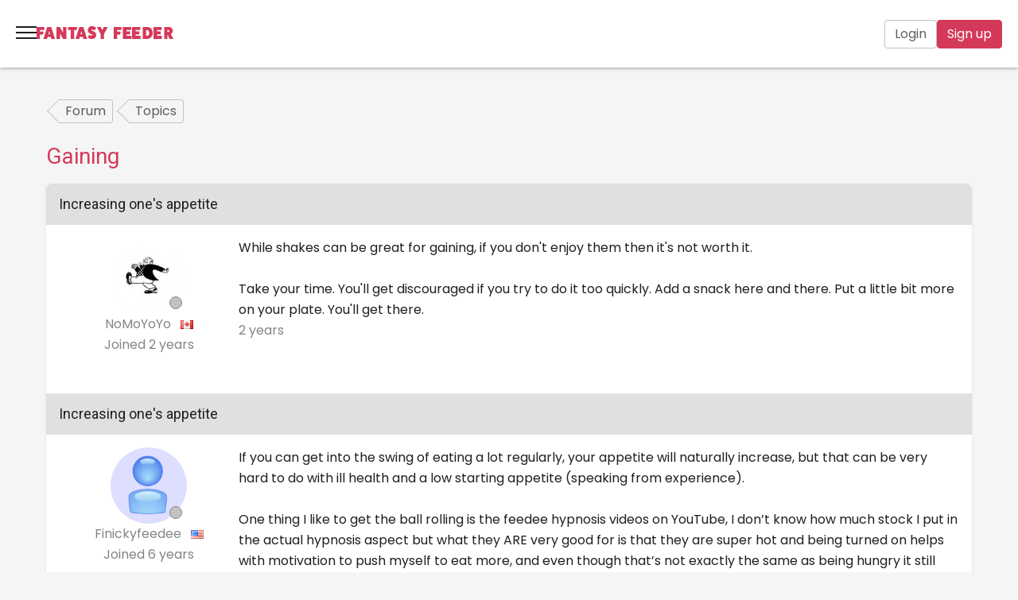

--- FILE ---
content_type: text/html; charset=UTF-8
request_url: https://fantasyfeeder.com/forum/posts/view/Increasing+one%27s+appetite
body_size: 10453
content:
<!DOCTYPE html>
<html lang='en'>
  <head>
    <title>Increasing one&apos;s appetite | Fantasy Feeder</title>
<meta name='description' content='Join the discussion in our Gaining forum.'>
<meta http-equiv='content-type' content='text/html; charset=UTF-8'>
<meta name='google-site-verification' content='0r1jWYfXjwRBWqjwgCJTwWWegO2dML8kIxwxPhufIf4'>
<meta name='viewport' content='width=device-width, initial-scale=1.0, maximum-scale=1.0, minimum-scale=1.0, user-scalable=no'>
    <link rel='canonical' href='https://fantasyfeeder.com/forum/posts/view/Increasing one's appetite'>
    <link rel='stylesheet' type='text/css' href='/Fant/Css/jquery-ui-1.11.4.custom-1.min.css'>
    <link rel='stylesheet' type='text/css' href='/Fant/Css/stylesheets/screen-6.29-min.css'>
    <link rel='stylesheet' type='text/css' href='https://fonts.googleapis.com/css2?family=Poppins:wght@300;400;500;600;700&display=swap'>
    <link rel='stylesheet' type='text/css' href='https://fonts.googleapis.com/css2?family=Roboto:wght@300&display=swap'>
    <link rel='stylesheet' href='https://fonts.googleapis.com/css?family=Roboto:300,400,500'>
    <script src='/Fant/Jscript/JQuery/jquery-1.12.4.min.js'></script>
    <script src='/Fant/Jscript/JQuery/jquery-ui-1.11.4.custom.min.js' defer></script>
    <script src='/Fant/Jscript/JQuery/jquery.counter-2.4.1.min.js'></script>
    <script src='/Fant/Jscript/formValidation/jquery.validate.1.11.1.min.js' defer></script>
    <script src='/Fant/Jscript/formValidation/additional-methods-1.11.1.min.js' defer></script>
    <script src='/Fant/Jscript/formValidation/form-validation-config-1.7.min.js' defer></script>
    <script src='/Fant/Jscript/SlickCarousel/slick-1.8.0.min.js' defer></script>
    <script src='/Fant/Jscript/fantasyfeeder-6.66-min.js'></script>
    <link rel='apple-touch-icon' sizes='57x57' href='/apple-icon-57x57.png'>
    <link rel='apple-touch-icon' sizes='60x60' href='/apple-icon-60x60.png'>
    <link rel='apple-touch-icon' sizes='72x72' href='/apple-icon-72x72.png'>
    <link rel='apple-touch-icon' sizes='76x76' href='/apple-icon-76x76.png'>
    <link rel='apple-touch-icon' sizes='114x114' href='/apple-icon-114x114.png'>
    <link rel='apple-touch-icon' sizes='120x120' href='/apple-icon-120x120.png'>
    <link rel='apple-touch-icon' sizes='144x144' href='/apple-icon-144x144.png'>
    <link rel='apple-touch-icon' sizes='152x152' href='/apple-icon-152x152.png'>
    <link rel='apple-touch-icon' sizes='180x180' href='/apple-icon-180x180.png'>
    <link rel='icon' type='image/png' sizes='192x192'  href='/android-icon-192x192.png'>
    <link rel='icon' type='image/png' sizes='32x32' href='/favicon-32x32.png'>
    <link rel='icon' type='image/png' sizes='96x96' href='/favicon-96x96.png'>
    <link rel='icon' type='image/png' sizes='16x16' href='/favicon-16x16.png'>
    <link rel='manifest' href='/manifest.json'>
    <meta name='msapplication-TileColor' content='#ffffff'>
    <meta name='msapplication-TileImage' content='/ms-icon-144x144.png'>
    <meta name='theme-color' content='#ffffff'>
  </head>
  <body class='fa-v-c-page-body' data-theme=''>
    <script>
        $(document).ready(function() {
            var FfwebGuestId = new Ffweb.GuestId();
            FfwebGuestId.guestId = '';
            FfwebGuestId.save();
        });
    </script>
    <header class='f-v-h-headerguest'>
      <div class='f-v-h-headerguest-left'>
    <div id='f-v-i-menu' class='f-v-i-menu'>
      <div class='f-v-i-menu-bar1'></div>
      <div class='f-v-i-menu-bar2'></div>
      <div class='f-v-i-menu-bar3'></div>
    </div>
    <div class='f-v-logo'>
      <a href='/' rel='home'>
    <svg xmlns='http://www.w3.org/2000/svg' viewBox='0 0 124 45' class='f-v-logodesktop'>
      <g fill='currentColor'>
        <path d='M13.694 1.088c.268 0 .446.199.446.397V5.77c0 .255-.178.426-.446.426H6.132v2.581h5.984c.268 0 .417.2.387.369l-.417 3.973c-.03.17-.238.369-.506.369H6.132v6.782c0 .198-.208.397-.446.397H.416C.18 20.667 0 20.44 0 20.24V1.485c0-.198.179-.397.417-.397h13.277zM22.298 7.87l-1.58 5.39h3.161L22.3 7.87zm10.304 12.428c.088.17-.029.369-.263.369h-5.796a.686.686 0 01-.615-.37l-.878-2.979h-5.503l-.879 2.98a.686.686 0 01-.615.369h-5.795c-.235 0-.352-.2-.264-.37l6.616-18.84c.088-.17.41-.37.702-.37h5.972c.293 0 .615.2.703.37l6.615 18.84zM50.68 1.088c.266 0 .443.199.443.425V20.27c0 .198-.177.397-.443.397h-5.112c-.207 0-.473-.142-.62-.369l-5.142-8.825v8.797c0 .198-.177.397-.443.397h-5.23a.415.415 0 01-.414-.397V1.513a.42.42 0 01.414-.425h5.112c.266 0 .561.142.68.369l5.111 8.824V1.513a.44.44 0 01.414-.425h5.23zM69.208 1.088c.259 0 .432.199.403.397l-.432 4.313c-.029.227-.26.398-.462.398h-4.294V20.27a.409.409 0 01-.403.397h-5.101c-.231 0-.433-.199-.433-.397V6.196h-4.784a.41.41 0 01-.404-.398V1.513c0-.226.202-.425.404-.425h15.506zM77.772 7.87l-1.58 5.39h3.161l-1.58-5.39zm10.304 12.428c.088.17-.03.369-.263.369h-5.796a.686.686 0 01-.615-.37l-.878-2.979H75.02l-.878 2.98a.686.686 0 01-.615.369h-5.796c-.234 0-.35-.2-.263-.37l6.616-18.84c.087-.17.41-.37.702-.37h5.972c.293 0 .615.2.702.37l6.616 18.84zM91.221 14.208c.086-.287.286-.373.514-.23 1.314.747 2.885 1.292 3.971 1.379.914 0 1.514-.431 1.514-1.091 0-1.694-8.027-1.608-8.027-7.865C89.193 2.554 92.078 0 96.42 0c2.029 0 4.6.832 6.4 2.067.228.143.313.373.228.517l-1.8 4.046c-.086.287-.286.374-.514.23-1.4-.804-3.028-1.406-4.028-1.492-.886 0-1.457.401-1.457 1.033 0 1.693 8.084 1.578 8.084 7.893 0 3.818-2.942 6.373-7.341 6.373-2.4 0-4.914-.747-6.342-1.895-.229-.172-.315-.373-.229-.517l1.8-4.047zM123.64 1.088c.256 0 .455.199.313.454l-6.274 11.293v7.435c0 .198-.2.397-.426.397h-4.997c-.227 0-.426-.199-.426-.397v-7.435l-6.274-11.293c-.142-.255.057-.454.313-.454h5.904c.284 0 .54.199.654.454l2.327 5.107 2.328-5.107c.114-.255.37-.454.653-.454h5.905zM22.396 25.018c.267 0 .446.199.446.397V29.7c0 .255-.179.426-.446.426h-7.562v2.581h5.984c.267 0 .416.199.387.369l-.417 3.973c-.03.17-.238.368-.506.368h-5.448V44.2c0 .199-.208.397-.446.397h-5.27c-.238 0-.416-.226-.416-.425V25.415c0-.198.178-.397.416-.397h13.278zM38.73 39.489c.228 0 .428.17.428.369v4.34c0 .2-.2.398-.428.398H25.474c-.2 0-.4-.226-.456-.425V25.415c0-.256.142-.397.399-.397h12.971c.257 0 .456.199.456.397V29.7c0 .255-.2.425-.456.425h-7.44v2.242h6.043c.257 0 .4.198.37.369l-.398 3.972c-.029.17-.228.369-.485.369h-5.53v2.412h7.782zM56.134 39.489c.228 0 .427.17.427.369v4.34c0 .2-.2.398-.427.398H42.877c-.2 0-.399-.226-.456-.425V25.415c0-.256.143-.397.4-.397h12.97c.257 0 .457.199.457.397V29.7c0 .255-.2.425-.456.425h-7.44v2.242h6.043c.257 0 .399.198.37.369l-.399 3.972c-.028.17-.228.369-.484.369h-5.53v2.412h7.782zM67.32 39.489c2.238 0 3.748-1.873 3.748-4.682 0-2.81-1.51-4.682-3.747-4.682H65.81v9.364h1.51zm-.348-14.471c6.16 0 10.256 3.887 10.256 9.789 0 5.845-4.097 9.79-10.256 9.79h-6.74c-.204 0-.407-.2-.407-.426V25.443c0-.226.203-.425.407-.425h6.74zM93.116 39.489c.228 0 .428.17.428.369v4.34c0 .2-.2.398-.428.398H79.86c-.2 0-.4-.226-.456-.425V25.415c0-.256.142-.397.399-.397h12.971c.257 0 .456.199.456.397V29.7c0 .255-.2.425-.456.425h-7.44v2.242h6.043c.257 0 .4.198.37.369l-.398 3.972c-.029.17-.228.369-.485.369h-5.53v2.412h7.782zM104.386 33.133c.969 0 1.624-.596 1.624-1.504s-.655-1.504-1.624-1.504h-1.681v3.008h1.68zm8.69 11.01c.142.255-.058.453-.314.453h-6.097c-.285 0-.541-.198-.655-.454l-2.964-6.185h-.341v6.242c0 .199-.2.397-.456.397h-5.014c-.228 0-.428-.198-.428-.397V25.443c0-.227.2-.425.428-.425h7.521c4.388 0 7.293 2.554 7.293 6.412 0 2.242-1.367 4.512-3.504 5.42l4.53 7.292z'/>
      </g>
    </svg>
    <svg xmlns='http://www.w3.org/2000/svg' viewBox='0 0 179 17' class='f-v-logomobile'>
      <g fill='currentColor'>
        <path d='M9.684 1.063a.32.32 0 01.316.323v3.488c0 .208-.126.346-.316.346H4.337v2.102H8.57c.189 0 .294.162.273.3l-.295 3.234a.378.378 0 01-.357.3H4.337v5.52c0 .162-.147.324-.316.324H.295C.126 17 0 16.815 0 16.654V1.386c0-.162.126-.323.295-.323h9.39zM16.5 6.583l-1.148 4.388h2.295L16.5 6.583zM23.979 16.7c.063.138-.021.3-.191.3H19.58a.493.493 0 01-.446-.3l-.638-2.426h-3.994l-.638 2.426a.493.493 0 01-.446.3H9.212c-.17 0-.255-.162-.19-.3l4.8-15.337c.064-.139.298-.3.51-.3h4.335c.213 0 .446.161.51.3L23.979 16.7zM38.67 1.063c.198 0 .33.161.33.346v15.268a.328.328 0 01-.33.323h-3.82c-.154 0-.352-.116-.463-.3l-3.84-7.184v7.16a.328.328 0 01-.331.324h-3.907c-.176 0-.309-.162-.309-.323V1.409c0-.185.133-.347.31-.347h3.818c.198 0 .419.116.507.301l3.818 7.183V1.41c0-.185.155-.347.31-.347h3.906zM52.701 1.063c.19 0 .318.161.297.323l-.318 3.51c-.021.186-.191.324-.34.324h-3.158v11.457c0 .161-.127.323-.297.323h-3.751c-.17 0-.318-.162-.318-.323V5.22h-3.52c-.148 0-.296-.138-.296-.323V1.409c0-.185.148-.347.297-.347H52.7zM58.5 6.583l-1.148 4.388h2.295L58.5 6.583zM65.979 16.7c.063.138-.021.3-.191.3H61.58a.493.493 0 01-.446-.3l-.638-2.426h-3.994l-.638 2.426a.493.493 0 01-.446.3h-4.207c-.17 0-.255-.162-.19-.3l4.8-15.337c.064-.139.298-.3.51-.3h4.335c.213 0 .446.161.51.3L65.979 16.7zM68.578 11.688c.067-.237.222-.308.4-.19 1.022.615 2.244 1.063 3.089 1.134.71 0 1.177-.354 1.177-.897 0-1.394-6.244-1.323-6.244-6.47C67 2.101 69.244 0 72.622 0 74.2 0 76.2.684 77.6 1.7c.178.118.244.307.178.425l-1.4 3.33c-.067.235-.222.306-.4.188-1.089-.661-2.356-1.157-3.134-1.228-.688 0-1.133.33-1.133.85 0 1.393 6.289 1.299 6.289 6.493C78 14.898 75.711 17 72.289 17c-1.867 0-3.823-.614-4.934-1.558-.177-.142-.244-.307-.177-.425l1.4-3.33zM92.728 1.063c.193 0 .344.161.236.37l-4.75 9.192v6.052c0 .161-.15.323-.323.323h-3.783a.339.339 0 01-.322-.323v-6.052l-4.75-9.193c-.108-.208.043-.37.236-.37h4.471c.215 0 .408.162.495.37L86 5.59l1.762-4.157c.087-.208.28-.37.495-.37h4.47zM110.684 1.063a.32.32 0 01.316.323v3.488c0 .208-.126.346-.316.346h-5.347v2.102h4.231c.19 0 .295.162.274.3l-.295 3.234a.378.378 0 01-.358.3h-3.852v5.52c0 .162-.147.324-.316.324h-3.726c-.169 0-.295-.185-.295-.346V1.386c0-.162.126-.323.295-.323h9.39zM123.667 12.842c.178 0 .333.139.333.3v3.534a.344.344 0 01-.333.324h-10.312c-.155 0-.31-.185-.355-.347V1.386c0-.208.111-.323.31-.323h10.091c.2 0 .355.161.355.323v3.488c0 .208-.155.346-.355.346h-5.788v1.825h4.702c.2 0 .31.161.288.3l-.31 3.234a.393.393 0 01-.378.3h-4.302v1.963h6.054zM135.667 12.842c.178 0 .333.139.333.3v3.534a.344.344 0 01-.333.324h-10.312c-.155 0-.31-.185-.355-.347V1.386c0-.208.111-.323.31-.323h10.091c.2 0 .355.161.355.323v3.488c0 .208-.155.346-.355.346h-5.788v1.825h4.702c.2 0 .31.161.288.3l-.31 3.234a.393.393 0 01-.378.3h-4.302v1.963h6.054zM144.6 12.842c1.67 0 2.799-1.524 2.799-3.81 0-2.287-1.129-3.812-2.8-3.812h-1.128v7.622h1.128zm-.261-11.78c4.6 0 7.661 3.165 7.661 7.97 0 4.757-3.06 7.968-7.661 7.968h-5.035c-.152 0-.304-.162-.304-.347V1.41c0-.185.152-.347.304-.347h5.035zM163.667 12.842c.178 0 .333.139.333.3v3.534a.344.344 0 01-.333.324h-10.312c-.155 0-.31-.185-.355-.347V1.386c0-.208.111-.323.31-.323h10.091c.2 0 .355.161.355.323v3.488c0 .208-.155.346-.355.346h-5.788v1.825h4.702c.2 0 .31.161.288.3l-.31 3.234a.393.393 0 01-.378.3h-4.302v1.963h6.054zM172.574 7.668c.713 0 1.194-.485 1.194-1.224s-.481-1.224-1.194-1.224h-1.236v2.448h1.236zm6.391 8.962c.105.208-.042.37-.23.37h-4.485c-.21 0-.398-.162-.482-.37l-2.18-5.035h-.25v5.082a.339.339 0 01-.336.323h-3.688c-.167 0-.314-.162-.314-.323V1.409c0-.185.147-.347.314-.347h5.532c3.227 0 5.365 2.08 5.365 5.22 0 1.825-1.006 3.673-2.578 4.412l3.332 5.936z'/>
      </g>
    </svg>
        <span class='fallback'>Fantasy Feeder</span>
      </a>
    </div>
      </div>
      <div class='f-v-h-headerguest-center'>
    <nav class='f-v-m-primary'>
      <ul class='f-v-m-primary-menu'>
        <li>
    <a href='/videos'>
Videos
    </a>
        </li>
        <li>
    <a href='/pics'>
Pics
    </a>
        </li>
        <li>
    <a href='/stories/weight-gain'>
Stories
    </a>
        </li>
        <li>
    <a href='/profiles'>
Profiles
    </a>
        </li>
        <li>
    <a class='active' href='/forum'>
Forum
    </a>
        </li>
        <li>
          <div class='f-v-m-primary-more'>
            <button>More
    <svg xmlns='http://www.w3.org/2000/svg' viewBox='0 0 24 24' class='f-v-i-material f-v-i-material-24 f-v-i-material-base f-v-i-material-hoverbrand'>
      <path  d='M7.41 8.59L12 13.17l4.59-4.58L18 10l-6 6-6-6 1.41-1.41z'/>
    </svg>
            </button>
            <ul>
              <li>
    <a href='/gainers'>
Gainers
    </a>
              </li>
              <li>
    <a href='/articles'>
Articles
    </a>
              </li>
              <li>
    <a href='/about'>
About
    </a>
              </li>
              <li>
    <a href='/store'>
Store
    </a>
              </li>
            </ul>
          </div>
        </li>
      </ul>
    </nav>
      </div>
      <div class='f-v-h-headerguest-right'>
    <div class='f-v-h-signuplogin'>
      <div class='f-v-h-signuplogin-login'>
    <a class='ff-btn-outline' href='/login'>
Login
    </a>
      </div>
      <div class='f-v-h-signuplogin-signup'>
    <a class='ff-btn-primary' href='/registrations/create'>
Sign up
    </a>
      </div>
    </div>
      </div>
    </header>
    <div id='fa-v-c-page-middle'>
	    <div id='fa-v-c-page-content' class=''>
    <section class='fa-v-c-panelcontent'>
      <div class='fa-v-c-panelcontent-container fa-v-c-panelcontent-margin-n'>
<nav>
  <div class='ff-breadcrumb'>
<a class='ff-breadcrumb-back' href='/forum'>
Forum</a>
<a class='ff-breadcrumb-back' href='/forum/topics?forumId=1'>
Topics</a>

  </div>
</nav>
    <script>
    
        $(document).ready(function()
        {
            var spinner = new Image();
            spinner.src = '/Fant/Image/General/animated-spinner.gif';
    
            $('#forumPostReply').click(function(event)
            {
                var href =        $(this).attr('href');
                var parts =       href.split('?');
                var queryString = parts[1];
                var iconSrc = $('#forumPostReply img').attr('src');
                var iconClass = $('#forumPostReply img').attr('class');
    
                $('#forumPostReply img').attr('src', '/Fant/Image/General/animated-spinner.gif');
                $('#forumPostReply img').attr('class', '');
    
                $.ajax({
                    type:     'GET',
                    url:      '/forum/postscreate/form',
                    data:     queryString,
                    dataType: 'html',
                    success:  function(data)
                    {
                        var Modal = new Ffweb.Modal();
                        Modal.open(data);
                        $('#forumPostReply img').attr('src', iconSrc);
                        $('#forumPostReply img').attr('class', iconClass);
                    }
                });
    
                event.preventDefault();
            });
        });
    
    </script>
    <script>
        $(document).ready(function() {
            var FfwebModalIcon1 = new Ffweb.ModalIcon();
            FfwebModalIcon1.serverPage = '/forum/postscreate/form';
            FfwebModalIcon1.serverQuery = '';
            FfwebModalIcon1.requestClass = 'edit';
            FfwebModalIcon1.spinnerImg = '/Fant/Image/General/animated-spinner-large.gif';
            FfwebModalIcon1.write();
        });
    </script>
    <script>
        $(document).ready(function() {
            var FfwebModalIcon2 = new Ffweb.ModalIcon();
            FfwebModalIcon2.serverPage = '/forum/attachment/form';
            FfwebModalIcon2.serverQuery = '';
            FfwebModalIcon2.requestClass = 'attachment';
            FfwebModalIcon2.spinnerImg = '/Fant/Image/General/animated-spinner-large.gif';
            FfwebModalIcon2.write();
        });
    </script>
    <script>
        $(document).ready(function() {
            var FfwebModalIcon3 = new Ffweb.ModalIcon();
            FfwebModalIcon3.serverPage = '/abuse/create/form';
            FfwebModalIcon3.serverQuery = '';
            FfwebModalIcon3.requestClass = 'report-abuse';
            FfwebModalIcon3.spinnerImg = '/Fant/Image/General/animated-spinner-large.gif';
            FfwebModalIcon3.write();
        });
    </script>
    <script>
        $(document).ready(function() {
            var FfwebModalIcon4 = new Ffweb.ModalIcon();
            FfwebModalIcon4.serverPage = '/forum/postscreate/form';
            FfwebModalIcon4.serverQuery = '';
            FfwebModalIcon4.requestClass = 'forum-post-quote';
            FfwebModalIcon4.spinnerImg = '/Fant/Image/General/animated-spinner-large.gif';
            FfwebModalIcon4.write();
        });
    </script>
        <div class='f-v-l-headingfull'>
          <div class='f-v-l-headingfull-top'>
            <h1 class='f-v-l-headingfull-heading'>Gaining</h1>
            <ul class='f-v-l-headingfull-actions'>
            </ul>
          </div>
          <div class='f-v-l-headingfull-tabs'>
          </div>
        </div>
            <div id='main-content'>
              <div class='l-forum-post'>
<div class='forum-post'>
  <a id='447685'></a>
  <h4 class='forum-post-header ff-heading-black'>Increasing one&apos;s appetite</h4>
  <div class='forum-post-body'>
    <div class='forum-post-author'>
      <div class='forum-post-avatar'>
                      <div class='f-v-i-avatar'>
                      <a href='https://fantasyfeeder.com/profiles/member/name/NoMoYoYo'>
                      <img src='/Upload/Profile/Avatar/med_492936_1691927377_7009.jpg' alt='Avatar' title='View NoMoYoYo&#39;s profile' class='f-v-i-avatar-img f-v-i-avatar-imglarge'>
                      </a>
                        <div class='f-v-i-avatar-online f-v-i-avatar-poslarge f-v-i-avatar-grey'></div>
                      </div>
      </div>
      <div class='forum-post-metadata'>
    <a href='https://fantasyfeeder.com/profiles/member/name/NoMoYoYo' title='View profile'>
NoMoYoYo    </a>
 &nbsp; <img src='/Fant/Image/General/blank.gif' class='flag flag-ca' title='Canada' alt='Canada'>
      </div>
      <div class='forum-post-metadata'>
Joined     <span class='time time-grey'>2 years</span>

      </div>
      <div class='forum-post-metadata'>

      </div>
    </div>
    <div class='forum-post-content'>
      <div class='forum-post-message'>
While shakes can be great for gaining, if you don&apos;t enjoy them then it&apos;s not worth it.<br><br>Take your time. You&apos;ll get discouraged if you try to do it too quickly. Add a snack here and there. Put a little bit more on your plate. You&apos;ll get there.
      </div>
      <div class='forum-post-created'>
    <span class='time time-grey'>2 years</span>

      </div>
      <div class='forum-post-attachments'>

      </div>
      <div class='forum-post-actions'>
      </div>
    </div>
  </div>
</div>
<div class='forum-post'>
  <a id='447725'></a>
  <h4 class='forum-post-header ff-heading-black'>Increasing one&apos;s appetite</h4>
  <div class='forum-post-body'>
    <div class='forum-post-author'>
      <div class='forum-post-avatar'>
                      <div class='f-v-i-avatar'>
                      <a href='https://fantasyfeeder.com/profiles/member/name/Finickyfeedee'>
                      <img src='/Fant/Image/General/no-avatar.gif' alt='Avatar' title='View Finickyfeedee&#39;s profile' class='f-v-i-avatar-img f-v-i-avatar-imglarge'>
                      </a>
                        <div class='f-v-i-avatar-online f-v-i-avatar-poslarge f-v-i-avatar-grey'></div>
                      </div>
      </div>
      <div class='forum-post-metadata'>
    <a href='https://fantasyfeeder.com/profiles/member/name/Finickyfeedee' title='View profile'>
Finickyfeedee    </a>
 &nbsp; <img src='/Fant/Image/General/blank.gif' class='flag flag-us' title='United States' alt='United States'>
      </div>
      <div class='forum-post-metadata'>
Joined     <span class='time time-grey'>6 years</span>

      </div>
      <div class='forum-post-metadata'>

      </div>
    </div>
    <div class='forum-post-content'>
      <div class='forum-post-message'>
If you can get into the swing of eating a lot regularly, your appetite will naturally increase, but that can be very hard to do with ill health and a low starting appetite (speaking from experience). <br><br>One thing I like to get the ball rolling is the feedee hypnosis videos on YouTube, I don’t know how much stock I put in the actual hypnosis aspect but what they ARE very good for is that they are super hot and being turned on helps with motivation to push myself to eat more, and even though that’s not exactly the same as being hungry it still helps a lot. <br><br>I personally find that small (not huge) cream shakes at night DO increase my appetite during the day, but not until I’ve had them on a daily basis for about a week straight. Before that period of adjustment is up they make it harder to eat. <br><br>Recently I’ve found that baked goods with a lot of anise seem to help with appetite too. At first I thought it was just because I liked them, and it may be partly that, but apparently there is a history of using it as an appetite stimulant.
      </div>
      <div class='forum-post-created'>
    <span class='time time-grey'>2 years</span>

      </div>
      <div class='forum-post-attachments'>

      </div>
      <div class='forum-post-actions'>
      </div>
    </div>
  </div>
</div>
              </div>
              <div class='forum-post-reply'>
              </div>
              <br>
            </div>
      </div>
    </section>
    <div id='f-v-panelleft-wrapper' class='f-v-panelleft-wrapper' style='display: none;'></div>
    <section id='f-v-panelleft' class='f-v-panelleft'>
      <div class='f-v-panelleft-menu'>
    <ul class='f-v-m-myhome'>
      <li>
    <a href='/profiles/member'>
My profile
    </a>
      </li>
      <li>
    <a href='/profiles/activity?userId=0'>
My activity
    </a>
      </li>
      <li>
    <a href='/pics/my'>
My pics
    </a>
      </li>
      <li>
    <a href='/videos/my'>
My videos
    </a>
      </li>
      <li>
    <a href='/stories/my'>
My stories
    </a>
      </li>
      <li>
    <a href='/gainers/my'>
My gaining
    </a>
      </li>
      <li class='f-v-m-myhome-divide'>
    <a href='/favourites'>
My favourites
    </a>
      </li>
      <li>
    <a href='/blocks/my'>
My blocked users
    </a>
      </li>
      <li>
    <a href='/accounts/my'>
My account
    </a>
      </li>
      <li class='f-v-m-myhome-divide'>
    <div class='f-v-h-themetoggle'>
      Dark mode
      <div class='f-v-h-themetoggle-container'>
        <div class='theme-switch'>
          <input type='checkbox' id='checkbox'>
          <label class='slider round' for='checkbox'></label>
        </div>
      </div>
    </div>
      </li>
      <li>
    <div class='f-v-h-chattoggle'>
      Chat side panel
      <div class='f-v-h-chattoggle-container'>
        <div class='f-v-h-chattoggle-switch'>
          <input type='checkbox' id='chattoggle-checkbox'>
          <label class='f-v-h-chattoggle-slider f-v-h-chattoggle-round' for='chattoggle-checkbox'></label>
        </div>
      </div>
    </div>
      </li>
      <li>
    <a href='/login/index/logout'>
Log out
    </a>
      </li>
    </ul>
      </div>
      <div class='f-v-panelleft-menu is-active'>
    <ul class='f-v-m-content'>
      <li>
    <a class=' fa-t-iconlinkbutton' href='https://fantasyfeeder.com/stories/weight-gain'>
    <svg xmlns='http://www.w3.org/2000/svg' viewBox='0 0 24 24' class='f-v-i-material f-v-i-material-32 f-v-i-material-brand '>
      <path fill='none' d='M0 0h24v24H0z'/>
      <path  d='M12 11.55C9.64 9.35 6.48 8 3 8v11c3.48 0 6.64 1.35 9 3.55 2.36-2.19 5.52-3.55 9-3.55V8c-3.48 0-6.64 1.35-9 3.55zM12 8c1.66 0 3-1.34 3-3s-1.34-3-3-3-3 1.34-3 3 1.34 3 3 3z'/>
    </svg>
  &nbsp; Stories
    </a>
      </li>
      <li>
    <a class=' fa-t-iconlinkbutton' href='https://fantasyfeeder.com/pics'>
    <svg xmlns='http://www.w3.org/2000/svg' viewBox='0 0 24 24' class='f-v-i-material f-v-i-material-32 f-v-i-material-brand '>
      <path fill='none' d='M0 0h24v24H0z'/>
      <path  d='M21 19V5c0-1.1-.9-2-2-2H5c-1.1 0-2 .9-2 2v14c0 1.1.9 2 2 2h14c1.1 0 2-.9 2-2zM8.5 13.5l2.5 3.01L14.5 12l4.5 6H5l3.5-4.5z'/>
    </svg>
  &nbsp; Pics
    </a>
      </li>
      <li>
    <a class=' fa-t-iconlinkbutton' href='https://fantasyfeeder.com/videos'>
    <svg xmlns='http://www.w3.org/2000/svg' viewBox='0 0 24 24' class='f-v-i-material f-v-i-material-32 f-v-i-material-brand '>
        <path  d='M12,2C6.48,2,2,6.48,2,12s4.48,10,10,10s10-4.48,10-10S17.52,2,12,2z M9.5,16.5v-9l7,4.5L9.5,16.5z'/>
    </svg>
  &nbsp; Videos
    </a>
      </li>
      <li>
    <a class=' fa-t-iconlinkbutton' href='https://fantasyfeeder.com/articles'>
    <svg xmlns='http://www.w3.org/2000/svg' viewBox='0 0 24 24' class='f-v-i-material f-v-i-material-32 f-v-i-material-brand '>
      <path fill='none' d='M0 0h24v24H0z'/>
      <path   d='M19 3H5c-1.1 0-2 .9-2 2v14c0 1.1.9 2 2 2h14c1.1 0 2-.9 2-2V5c0-1.1-.9-2-2-2zm-5 14H7v-2h7v2zm3-4H7v-2h10v2zm0-4H7V7h10v2z'/>
    </svg>
  &nbsp; Articles
    </a>
      </li>
    </ul>
      </div>
      <div class='f-v-panelleft-menu is-active'>
    <ul class='f-v-m-community'>
      <li>
    <a class=' fa-t-iconlinkbutton' href='https://fantasyfeeder.com/profiles'>
    <svg xmlns='http://www.w3.org/2000/svg' viewBox='0 0 24 24' class='f-v-i-material f-v-i-material-32 f-v-i-material-brand '>
      <path fill='none' d='M0 0h24v24H0z'/>
      <path  d='M12 12c2.21 0 4-1.79 4-4s-1.79-4-4-4-4 1.79-4 4 1.79 4 4 4zm0 2c-2.67 0-8 1.34-8 4v2h16v-2c0-2.66-5.33-4-8-4z'/>
    </svg>
  &nbsp; Profiles
    </a>
      </li>
      <li>
    <a class='active fa-t-iconlinkbutton' href='https://fantasyfeeder.com/forum'>
    <svg xmlns='http://www.w3.org/2000/svg' viewBox='0 0 24 24' class='f-v-i-material f-v-i-material-32 f-v-i-material-brand '>
      <path fill='none' d='M0 0h24v24H0z'/>
      <path  d='M21 6h-2v9H6v2c0 .55.45 1 1 1h11l4 4V7c0-.55-.45-1-1-1zm-4 6V3c0-.55-.45-1-1-1H3c-.55 0-1 .45-1 1v14l4-4h10c.55 0 1-.45 1-1z'/>
    </svg>
  &nbsp; Forum
    </a>
      </li>
      <li>
    <a class=' fa-t-iconlinkbutton' href='https://fantasyfeeder.com/gainers'>
    <svg xmlns='http://www.w3.org/2000/svg' viewBox='0 -960 960 960' class='f-v-i-material f-v-i-material-32 f-v-i-material-brand '>
      <path  d='m296-320 122-122 80 80 142-141v63h80v-200H520v80h63l-85 85-80-80-178 179 56 56Zm-96 200q-33 0-56.5-23.5T120-200v-560q0-33 23.5-56.5T200-840h560q33 0 56.5 23.5T840-760v560q0 33-23.5 56.5T760-120H200Z'/>
    </svg>
  &nbsp; Gainers
    </a>
      </li>
    </ul>
      </div>
      <div class='f-v-panelleft-menu is-active'>
    <ul class='f-v-m-upgrade'>
      <li class='f-v-m-upgrade-store'>
    <a class=' fa-t-iconlinkbutton' href='https://fantasyfeeder.com/store'>
    <svg xmlns='http://www.w3.org/2000/svg' viewBox='0 -960 960 960' class='f-v-i-material f-v-i-material-32 f-v-i-material-brand '>
      <path  d='M841-518v318q0 33-23.5 56.5T761-120H201q-33 0-56.5-23.5T121-200v-318q-23-21-35.5-54t-.5-72l42-136q8-26 28.5-43t47.5-17h556q27 0 47 16.5t29 43.5l42 136q12 39-.5 71T841-518Zm-272-42q27 0 41-18.5t11-41.5l-22-140h-78v148q0 21 14 36.5t34 15.5Zm-180 0q23 0 37.5-15.5T441-612v-148h-78l-22 140q-4 24 10.5 42t37.5 18Zm-178 0q18 0 31.5-13t16.5-33l22-154h-78l-40 134q-6 20 6.5 43t41.5 23Zm540 0q29 0 42-23t6-43l-42-134h-76l22 154q3 20 16.5 33t31.5 13Z'/>
    </svg>
  &nbsp; Store
    </a>
      </li>
    </ul>
      </div>
      <div class='f-v-panelleft-menu'>
        <button>Work with us 
          <span>
    <svg xmlns='http://www.w3.org/2000/svg' viewBox='0 0 24 24' class='f-v-i-material f-v-i-material-24 f-v-i-material-base f-v-i-material-hoverbrand'>
      <path  d='M7.41 8.59L12 13.17l4.59-4.58L18 10l-6 6-6-6 1.41-1.41z'/>
    </svg>
          </span>
        </button>
    <ul>
      <li>
    <a href='/about/webmodels'>
Web models
    </a>
      </li>
      <li>
    <a href='/about/authors'>
Story authors
    </a>
      </li>
    </ul>
      </div>
      <div class='f-v-panelleft-menu'>
        <button>About 
          <span>
    <svg xmlns='http://www.w3.org/2000/svg' viewBox='0 0 24 24' class='f-v-i-material f-v-i-material-24 f-v-i-material-base f-v-i-material-hoverbrand'>
      <path  d='M7.41 8.59L12 13.17l4.59-4.58L18 10l-6 6-6-6 1.41-1.41z'/>
    </svg>
          </span>
        </button>
    <ul>
      <li>
    <a href='/about'>
About us
    </a>
      </li>
      <li>
    <a href='/about/team'>
Meet the team
    </a>
      </li>
      <li>
    <a href='/about/rules'>
Website rules
    </a>
      </li>
    </ul>
      </div>
    </section>
      </div>
    </div>
    <footer class='f-v-footer'>
      <div class='f-v-footer-top'>
        <div class='f-v-footer-top-content'>
          <div class='row'>
            <div class='col2'>
    <div class='f-v-i-ffbiscuit'>
      <a href='/' rel='home'>
        <svg xmlns='http://www.w3.org/2000/svg' viewBox='0 0 84 84' class='f-v-i-material f-v-i-material-84 f-v-i-material-white f-v-i-material-hoverwhite'>
          <path  fill-rule='evenodd' d='M60.443 70.563a9.197 9.197 0 018.367-14.512 9.196 9.196 0 0113.945-4.147l.045.062C83.578 48.77 84 45.436 84 42 84 18.804 65.196 0 42 0S0 18.804 0 42s18.804 42 42 42c6.23 0 12.137-1.367 17.454-3.8a9.199 9.199 0 01.989-9.637 M40.139 23.947c.453 0 .756.34.756.68v7.338c0 .437-.303.729-.756.729H27.333v4.421h10.134c.453 0 .705.34.655.632l-.706 6.802c-.05.292-.403.632-.857.632h-9.226v11.613c0 .34-.353.68-.756.68h-8.924c-.403 0-.706-.389-.706-.73V24.629c0-.34.303-.68.706-.68H40.14zM66.297 23.947c.454 0 .756.34.756.68v7.338c0 .437-.302.729-.756.729H53.49v4.421h10.133c.454 0 .706.34.656.632l-.706 6.802c-.05.292-.403.632-.857.632h-9.226v11.613c0 .34-.352.68-.756.68H43.81c-.403 0-.706-.389-.706-.73V24.629c0-.34.303-.68.706-.68h22.486z'/>
        </svg>
        <span class='fallback'>Fantasy Feeder</span>
      </a>
    </div>
            </div>
            <div class='col3'>
    <h6>Work with us</h6>
    <ul>
      <li>
    <a class='ff-link-footer' href='/about/webmodels'>
Web models
    </a>
      </li>
      <li>
    <a class='ff-link-footer' href='/about/authors'>
Story authors
    </a>
      </li>
      <li>
    <a class='ff-link-footer' href='/about/contact'>
Contact us
    </a>
      </li>
    </ul>
            </div>
            <div class='col3'>
    <h6>About</h6>
    <ul>
      <li>
    <a class='ff-link-footer' href='/about/team'>
Meet the team
    </a>
      </li>
      <li>
    <a class='ff-link-footer' href='/about/community'>
Our community
    </a>
      </li>
      <li>
    <a class='ff-link-footer' href='/about/rules'>
Website rules
    </a>
      </li>
    </ul>
            </div>
            <div class='col12 col3l pullRight visible'>
    <ul class='f-v-footersocial'>
      <li>
    <a href='https://www.facebook.com/fantasyfeeder'>
    <svg xmlns='http://www.w3.org/2000/svg' viewBox='0 0 8 15' class='f-v-i-material f-v-i-material-18 f-v-i-material-white '>
      <path  stroke='none' stroke-width='1' fill-rule='evenodd' d='M7.56060377,0.00301886792 L5.67909434,0 C3.56528302,0 2.19924528,1.40150943 2.19924528,3.57071698 L2.19924528,5.2170566 L0.307471698,5.2170566 C0.144,5.2170566 0.0116226415,5.34958491 0.0116226415,5.5130566 L0.0116226415,7.89841509 C0.0116226415,8.06188679 0.144150943,8.19426415 0.307471698,8.19426415 L2.19924528,8.19426415 L2.19924528,14.213283 C2.19924528,14.3767547 2.33162264,14.5091321 2.49509434,14.5091321 L4.96332075,14.5091321 C5.12679245,14.5091321 5.25916981,14.3766038 5.25916981,14.213283 L5.25916981,8.19426415 L7.47109434,8.19426415 C7.63456604,8.19426415 7.7669434,8.06188679 7.7669434,7.89841509 L7.76784906,5.5130566 C7.76784906,5.43456604 7.73660377,5.35939623 7.68120755,5.30384906 C7.62581132,5.24830189 7.55033962,5.2170566 7.47184906,5.2170566 L5.25916981,5.2170566 L5.25916981,3.82143396 C5.25916981,3.15064151 5.41901887,2.81011321 6.29283019,2.81011321 L7.56030189,2.80966038 C7.72362264,2.80966038 7.856,2.67713208 7.856,2.51381132 L7.856,0.298867925 C7.856,0.135698113 7.72377358,0.00332075472 7.56060377,0.00301886792 Z'/>
    </svg>
    </a>
      </li>
      <li>
    <a href='https://twitter.com/fantasyfeeder'>
    <svg xmlns='http://www.w3.org/2000/svg' viewBox='0 0 17 14' class='f-v-i-material f-v-i-material-18 f-v-i-material-white '>
      <path  stroke='none' stroke-width='1' fill-rule='evenodd' d='M17,1.65642029 C16.3743045,1.93750792 15.7029423,2.12813833 14.9975523,2.21324472 C15.7178035,1.77596913 16.2691377,1.08238872 16.5304437,0.258473323 C15.8548315,0.663418618 15.1090802,0.95746089 14.3144678,1.11685934 C13.6781612,0.428657927 12.7730764,0 11.7691859,0 C9.84323831,0 8.28165242,1.58319839 8.28165242,3.53473112 C8.28165242,3.81150992 8.31245803,4.08183956 8.37195812,4.34034105 C5.47400894,4.19277075 2.9043103,2.78513595 1.18444638,0.646183308 C0.883807,1.16746694 0.712778942,1.77487081 0.712778942,2.42325077 C0.712778942,3.64997113 1.32891884,4.73235986 2.2637537,5.36561668 C1.69222499,5.34624104 1.15469633,5.18684259 0.684112229,4.92189194 L0.684112229,4.96605038 C0.684112229,6.67848543 1.88664197,8.10766436 3.48114458,8.43293859 C3.18900521,8.51263782 2.88094915,8.55679626 2.56225419,8.55679626 C2.33705937,8.55679626 2.11928124,8.53418196 1.90575311,8.49109368 C2.34978162,9.89658814 3.6373115,10.9186533 5.16278621,10.9466747 C3.96981204,11.8944478 2.46558736,12.4577214 0.831779137,12.4577214 C0.550278677,12.4577214 0.273000446,12.4404861 0,12.4092541 C1.5435303,13.4141121 3.37600552,14 5.34550873,14 C11.7607414,14 15.2674138,8.61281102 15.2674138,3.94077474 L15.2557194,3.48305335 C15.9408872,2.98759452 16.5336381,2.36509568 17,1.65642029 Z'/>
    </svg>
    </a>
      </li>
      <li>
    <a href='https://www.instagram.com/fantasy_feeder'>
    <svg xmlns='http://www.w3.org/2000/svg' viewBox='0 0 16 16' class='f-v-i-material f-v-i-material-18 f-v-i-material-white '>
      <g  stroke='none' stroke-width='1' fill-rule='evenodd'>
        <path d='M11.5844838,0 L4.41532692,0 C1.98071713,0 0,1.98081177 0,4.41542156 L0,11.5845784 C0,14.0192829 1.98071713,16 4.41532692,16 L11.5844838,16 C14.0192829,16 16,14.0191882 16,11.5845784 L16,4.41542156 C16.0000946,1.98081177 14.0192829,0 11.5844838,0 Z M14.5804971,11.5845784 C14.5804971,13.2365168 13.2365168,14.5804025 11.5845784,14.5804025 L4.41532692,14.5804025 C2.76348322,14.5804971 1.41959754,13.2365168 1.41959754,11.5845784 L1.41959754,4.41542156 C1.41959754,2.76357786 2.76348322,1.41959754 4.41532692,1.41959754 L11.5844838,1.41959754 C13.2364221,1.41959754 14.5804025,2.76357786 14.5804025,4.41542156 L14.5804025,11.5845784 L14.5804971,11.5845784 Z' fill-rule='nonzero'/>
        <path d='M8,4 C5.79436678,4 4,5.79440797 4,8.00009182 C4,10.2056839 5.79436678,12 8,12 C10.2056332,12 12,10.2056839 12,8.00009182 C12,5.79440797 10.2056332,4 8,4 Z M8,10.6225609 C6.55391043,10.6225609 5.37731561,9.44612277 5.37731561,8 C5.37731561,6.55378541 6.55381861,5.37725541 8,5.37725541 C9.44618139,5.37725541 10.6226844,6.55378541 10.6226844,8 C10.6226844,9.44612277 9.44608957,10.6225609 8,10.6225609 Z' fill-rule='nonzero'></path><path d='M12,3 C11.7372727,3 11.4791818,3.10636364 11.2936364,3.29272727 C11.1071818,3.47818182 11,3.73636364 11,4 C11,4.26281818 11.1072727,4.52090909 11.2936364,4.70727273 C11.4790909,4.89272727 11.7372727,5 12,5 C12.2636364,5 12.5209091,4.89272727 12.7072727,4.70727273 C12.8936364,4.52090909 13,4.26272727 13,4 C13,3.73636364 12.8936364,3.47818182 12.7072727,3.29272727 C12.5218182,3.10636364 12.2636364,3 12,3 Z'/>
      </g>
    </svg>
    </a>
      </li>
      <li>
    <a href='https://www.youtube.com/c/fantasyfeeder1'>
    <svg xmlns='http://www.w3.org/2000/svg' viewBox='0 0 20 15' class='f-v-i-material f-v-i-material-18 f-v-i-material-white '>
      <path  stroke='none' stroke-width='1' fill-rule='nonzero' d='M19.15,1.37662338 C18.6075,0.374025974 18.01875,0.18961039 16.82,0.119480519 C15.6225,0.0350649351 12.61125,0 10.0025,0 C7.38875,0 4.37625,0.0350649351 3.18,0.118181818 C1.98375,0.18961039 1.39375,0.372727273 0.84625,1.37662338 C0.2875,2.37792208 0,4.1025974 0,7.13896104 C0,7.14155844 0,7.14285714 0,7.14285714 C0,7.14545455 0,7.14675325 0,7.14675325 L0,7.14935065 C0,10.1727273 0.2875,11.9103896 0.84625,12.9012987 C1.39375,13.9038961 1.9825,14.0857143 3.17875,14.1701299 C4.37625,14.2428571 7.38875,14.2857143 10.0025,14.2857143 C12.61125,14.2857143 15.6225,14.2428571 16.82125,14.1714286 C18.02,14.087013 18.60875,13.9051948 19.15125,12.9025974 C19.715,11.9116883 20,10.174026 20,7.15064935 C20,7.15064935 20,7.14675325 20,7.14415584 C20,7.14415584 20,7.14155844 20,7.14025974 C20,4.1025974 19.715,2.37792208 19.15,1.37662338 Z M7.5,11.038961 L7.5,3.24675325 L13.75,7.14285714 L7.5,11.038961 Z'/>
    </svg>
    </a>
      </li>
    </ul>
            </div>
          </div>
        </div>
      </div>
      <div class='f-v-footer-bottom'>
        <div class='f-v-footer-bottom-content'>
          <div class='row'>
            <div class='col6'>
              <p class='f-v-footer-bottom-content-copyright'>&copy;&nbsp;<a href='https://shinehorizons.com'>Shine Horizons Ltd</a>&nbsp;2026</p>
            </div>
            <div class='col6'>
    <ul>
      <li>
    <a class='ff-link-footer' href='/about/terms'>
Terms
    </a>
      </li>
      <li>
    <a class='ff-link-footer' href='/about/privacy'>
Privacy
    </a>
      </li>
      <li>
    <a class='ff-link-footer' href='/about/cookies'>
Cookies
    </a>
      </li>
    </ul>
            </div>
          </div>
        </div>
      </div>
    </footer>
    <script>
        $(document).ready(function() {
            var FfwebAjaxPager = new Ffweb.AjaxPager();
            var FfwebBrowserHistory = new Ffweb.BrowserHistory();
            FfwebAjaxPager.BrowserHistory = FfwebBrowserHistory;
            FfwebAjaxPager.serverPage = '/forum/posts/pager';
            FfwebAjaxPager.contentTag = '#main-content';
            FfwebAjaxPager.requestTag = '.fa-v-c-pager a';
            FfwebAjaxPager.redirectUrl = '';
            FfwebAjaxPager.write();
        });
    </script>
  </body>
</html>


--- FILE ---
content_type: application/x-javascript
request_url: https://fantasyfeeder.com/Fant/Jscript/fantasyfeeder-6.66-min.js
body_size: 21596
content:
!function e(t,s,r){function i(o,a){if(!s[o]){if(!t[o]){var l="function"==typeof require&&require;if(!a&&l)return l(o,!0);if(n)return n(o,!0);var c=new Error("Cannot find module '"+o+"'");throw c.code="MODULE_NOT_FOUND",c}var d=s[o]={exports:{}};t[o][0].call(d.exports,(function(e){return i(t[o][1][e]||e)}),d,d.exports,e,t,s,r)}return s[o].exports}for(var n="function"==typeof require&&require,o=0;o<r.length;o++)i(r[o]);return i}({1:[function(e,t,s){"use strict";const r=e("./lib/Index.js");function i(e){e.target.checked?(document.documentElement.setAttribute("data-theme","dark"),localStorage.setItem("theme","dark")):(document.documentElement.setAttribute("data-theme","default"),localStorage.setItem("theme","light"))}window.Ffweb=new r;const n=new window.Ffweb.ChatManager({toggleSelector:"#chattoggle-checkbox",iframeId:"ff-sp-iframe-id"});document.addEventListener("DOMContentLoaded",(function e(){!function(){const e=document.querySelectorAll(".f-v-h-headerguest-nav button");[].forEach.call(e,(function(e){e.addEventListener("click",(function(e){e.preventDefault(),e.stopPropagation();const t=this.parentNode;t.classList.contains("is-active")?t.classList.remove("is-active"):t.classList.add("is-active")}))}));const t=document.getElementById("toggleAvatar__btn");t&&t.addEventListener("click",(function(e){e.preventDefault();const t=this.parentNode.parentNode;t.classList.contains("is-active")?t.classList.remove("is-active"):t.classList.add("is-active")}))}(),function(){const e=document.querySelector('.theme-switch input[type="checkbox"]');if(!e)return;e.addEventListener("change",i,!1);const t=localStorage.getItem("theme");t&&(document.documentElement.setAttribute("data-theme",t),e.checked="dark"===t),e.addEventListener("change",i,!1)}(),n.wireToggle(),n.installGlobalListeners(),n.applyInitialState(),document.removeEventListener("DOMContentLoaded",e)})),window.fantJscriptShowMore=function(e,t,s,r){const i=$("#"+t),n=i.is(":visible");e.textContent=n?s:r,i.slideToggle("fast")},$(document).on("click",".icon-delete",(function(){return window.confirm("are you sure you wish to delete this?")})),$(document).ready((function(){!function(){const e=$("#f-v-i-menu"),t=$("#f-v-panelleft"),s=$("#f-v-panelleft-wrapper");e.on("click",(function(r){r.stopPropagation(),e.toggleClass("f-v-i-menu-change"),t.toggle("slow"),s.toggle("slow")})),$(document).on("click",(function(r){const i=e.hasClass("f-v-i-menu-change"),n=$(r.target).closest("a").attr("href");i&&!n&&(e.toggleClass("f-v-i-menu-change"),t.hide("slow"),s.hide("slow"))})),t.on("click",(function(e){e.stopPropagation()}))}();const e=document.querySelectorAll(".f-v-panelleft-menu button");[].forEach.call(e,(function(e){e.addEventListener("click",(function(e){e.preventDefault(),e.stopPropagation();const t=this.parentNode;t.classList.contains("is-active")?t.classList.remove("is-active"):t.classList.add("is-active")}))})),$(".menuprimary-sublink > a").click((function(e){e.preventDefault(),$(this).toggleClass("active").next("ul").toggleClass("active")}))})),window.DetectScreenSize={width:screen.width,height:screen.height},window.DetectCookiesEnabled=function(){let e=navigator.cookieEnabled;return e||(document.cookie="testcookie=test; SameSite=Strict",e=-1!==document.cookie.indexOf("testcookie=test"),document.cookie="testcookie=; expires=Thu, 01 Jan 1970 00:00:00 GMT; SameSite=Strict"),{enabled:e}}(),window.imgError=function(e,t){return e.onerror=null,e.src=t,!0},window.convertSliderValue=function(e,t){return"height"===e?(s=t,Math.floor(s/12)+"'"+s%12+'"'):t+'"';var s}},{"./lib/Index.js":2}],2:[function(e,t,s){"use strict";t.exports=class{constructor(){this._loadModules(),this._setupDirectExports(),this._setupFactoryMethods(),this._initializeObjects()}_loadModules(){this._HtmlInsertClass=e("./content/HtmlInsert.js"),this._AjaxLogClass=e("./ajax/AjaxLog.js"),this._DetectBrowserClass=e("./browser/DetectBrowser.js"),this._BrowserCookieClass=e("./browser/BrowserCookie.js"),this._LocalStorageClass=e("./storage/LocalStorage.js"),this._ModalClass=e("./ui/Modal.js"),this._AjaxFormInsertClass=e("./ajax/AjaxFormInsert.js"),this._AjaxSelectInsertClass=e("./ajax/AjaxSelectInsert.js"),this._AjaxMultiSelectInsertClass=e("./ajax/AjaxMultiSelectInsert.js"),this._FileUploadClass=e("./content/FileUpload.js"),this._GuestIdClass=e("./storage/GuestId.js"),this._ModalIconClass=e("./ui/ModalIcon.js"),this._ModalLinkClass=e("./ui/ModalLink.js"),this._AjaxFormClass=e("./ajax/AjaxForm.js"),this._AjaxLikeClass=e("./ajax/AjaxLike.js"),this._AjaxPagerClass=e("./ajax/AjaxPager.js"),this._ApproveRemoveIconClass=e("./ui/ApproveRemoveIcon.js"),this._BehavioralTrackingClass=e("./tracking/BehavioralTracking.js"),this._BrowserHistoryClass=e("./browser/BrowserHistory.js"),this._ChatManagerClass=e("./chat/ChatManager.js"),this._ChatSidePanel=e("./ui/ChatSidePanel.js"),this._CheckAvailableClass=e("./browser/CheckAvailable.js"),this._EncodingProgressClass=e("./content/EncodingProgress.js"),this._FingerPrintClass=e("./browser/FingerPrint.js"),this._GoogleAnalyticsClass=e("./tracking/GoogleAnalytics.js"),this._NumberFlickerClass=e("./ui/NumberFlicker.js"),this._ScrollerClass=e("./ui/Scroller.js"),this._ShowMoreAjaxClass=e("./ajax/ShowMoreAjax.js"),this._ShowMoreUpwardClass=e("./ui/ShowMoreUpward.js"),this._UbbButtonClass=e("./ui/UbbButton.js"),this._UbbSmileyClass=e("./ui/UbbSmiley.js"),this._UrlClass=e("./utils/Url.js"),this._WebsiteSubscriptionButtonOptionsClass=e("./subscription/WebsiteSubscriptionButtonOptions.js"),this._EarnerSubscriptionButtonOptionsClass=e("./subscription/EarnerSubscriptionButtonOptions.js")}_setupDirectExports(){this.AjaxForm=this._AjaxFormClass,this.AjaxLike=this._AjaxLikeClass,this.AjaxLog=this._AjaxLogClass,this.AjaxPager=this._AjaxPagerClass,this.ApproveRemoveIcon=this._ApproveRemoveIconClass,this.BehavioralTracking=this._BehavioralTrackingClass,this.BrowserCookie=this._BrowserCookieClass,this.BrowserHistory=this._BrowserHistoryClass,this.ChatManager=this._ChatManagerClass,this.ChatSidePanel=this._ChatSidePanel,this.CheckAvailable=this._CheckAvailableClass,this.DetectBrowser=this._DetectBrowserClass,this.EncodingProgress=this._EncodingProgressClass,this.FingerPrint=this._FingerPrintClass,this.GoogleAnalytics=this._GoogleAnalyticsClass,this.HtmlInsert=this._HtmlInsertClass,this.LocalStorage=this._LocalStorageClass,this.Modal=this._ModalClass,this.NumberFlicker=this._NumberFlickerClass,this.Scroller=this._ScrollerClass,this.ShowMoreAjax=this._ShowMoreAjaxClass,this.ShowMoreUpward=this._ShowMoreUpwardClass,this.UbbButton=this._UbbButtonClass,this.UbbSmiley=this._UbbSmileyClass,this.Url=this._UrlClass,this.WebsiteSubscriptionButtonOptions=this._WebsiteSubscriptionButtonOptionsClass,this.EarnerSubscriptionButtonOptions=this._EarnerSubscriptionButtonOptionsClass}_setupFactoryMethods(){const e=this._HtmlInsertClass,t=this._AjaxLogClass,s=this._DetectBrowserClass,r=this._BrowserCookieClass,i=this._LocalStorageClass,n=this._ModalClass;this.AjaxFormInsert=class extends this._AjaxFormInsertClass{constructor(){super(new e)}},this.AjaxSelectInsert=class extends this._AjaxSelectInsertClass{constructor(){super(new e)}},this.AjaxMultiSelectInsert=class extends this._AjaxMultiSelectInsertClass{constructor(){super(new e)}},this.FileUpload=class extends this._FileUploadClass{constructor(){super(new e,new t,new s)}},this.ModalIcon=class extends this._ModalIconClass{constructor(){super(new n)}},this.GuestId=class extends this._GuestIdClass{constructor(){super(new r,new i)}},this.ModalLink=class extends this._ModalLinkClass{constructor(){super(new n)}}}_initializeObjects(){this.Objects={},this.Objects.ShowMoreAjax=new this.ShowMoreAjax,this.Objects.ShowMoreAjax.init()}}},{"./ajax/AjaxForm.js":3,"./ajax/AjaxFormInsert.js":4,"./ajax/AjaxLike.js":5,"./ajax/AjaxLog.js":6,"./ajax/AjaxMultiSelectInsert.js":7,"./ajax/AjaxPager.js":8,"./ajax/AjaxSelectInsert.js":9,"./ajax/ShowMoreAjax.js":10,"./browser/BrowserCookie.js":11,"./browser/BrowserHistory.js":12,"./browser/CheckAvailable.js":13,"./browser/DetectBrowser.js":14,"./browser/FingerPrint.js":15,"./chat/ChatManager.js":25,"./content/EncodingProgress.js":26,"./content/FileUpload.js":27,"./content/HtmlInsert.js":28,"./storage/GuestId.js":29,"./storage/LocalStorage.js":30,"./subscription/EarnerSubscriptionButtonOptions.js":31,"./subscription/WebsiteSubscriptionButtonOptions.js":32,"./tracking/BehavioralTracking.js":33,"./tracking/GoogleAnalytics.js":34,"./ui/ApproveRemoveIcon.js":35,"./ui/ChatSidePanel.js":36,"./ui/Modal.js":37,"./ui/ModalIcon.js":38,"./ui/ModalLink.js":39,"./ui/NumberFlicker.js":40,"./ui/Scroller.js":41,"./ui/ShowMoreUpward.js":42,"./ui/UbbButton.js":43,"./ui/UbbSmiley.js":44,"./utils/Url.js":45}],3:[function(e,t,s){"use strict";t.exports=class{constructor(e=""){this.modalId=e}setModalId(e){return this.modalId=e,this}_validateFormSubmission(e){if(!e)throw new Error("AjaxForm.send: Form element is required");if(!this.modalId)throw new Error("AjaxForm.send: modalId must be set before sending form");if(!$(e).attr("action"))throw new Error("AjaxForm.send: Form must have an action attribute");return!0}_handleSuccess(e){$(this.modalId).html(e)}_handleError(e,t,s){console.error("AjaxForm.send: AJAX request failed",{status:t,error:s,responseText:e.responseText});$(this.modalId).html('<div class="error">An error occurred while submitting the form. Please try again.</div>')}send(e){try{this._validateFormSubmission(e)}catch(e){return void console.error(e.message)}const t=$(e),s=t.attr("method")||"POST",r=t.attr("action"),i=t.serialize();$.ajax({type:s,url:r,data:i,success:e=>this._handleSuccess(e),error:(e,t,s)=>this._handleError(e,t,s)})}}},{}],4:[function(e,t,s){"use strict";t.exports=class{constructor(e){this._HtmlInsert=e}_validateFormSubmission(e){if(!e)throw new Error("AjaxFormInsert.send: Form element is required");if(!$(e).attr("action"))throw new Error("AjaxFormInsert.send: Form must have an action attribute");return!0}_handleSuccess(e){if(e&&"object"==typeof e){for(const t in e)if(e.hasOwnProperty(t)){const s=e[t];this._validateResponseItem(s)&&(this._HtmlInsert.elementId=s.parentId,this._HtmlInsert.action=s.action,this._HtmlInsert.html=s.html,this._HtmlInsert.write())}}else console.error("AjaxFormInsert._handleSuccess: Invalid response data format")}_validateResponseItem(e){return e&&"object"==typeof e?e.action?!("redirect"!==e.action&&"closeModal"!==e.action&&!e.parentId)||(console.error("AjaxFormInsert._validateResponseItem: Missing required property: parentId (required for non-redirect/closeModal actions)"),!1):(console.error("AjaxFormInsert._validateResponseItem: Missing required property: action"),!1):(console.error("AjaxFormInsert._validateResponseItem: Invalid item format"),!1)}_handleError(e,t,s){console.error("AjaxFormInsert.send: AJAX request failed",{status:t,error:s,responseText:e.responseText})}send(e){try{this._validateFormSubmission(e)}catch(e){return void console.error(e.message)}const t=$(e),s=t.attr("method")||"POST",r=t.attr("action"),i=t.serialize();$.ajax({type:s,url:r,data:i,dataType:"json",success:e=>this._handleSuccess(e),error:(e,t,s)=>this._handleError(e,t,s)})}}},{}],5:[function(e,t,s){"use strict";t.exports=class{constructor(){this.linkId="",this.targetId="",this.likePath="",this.unlikePath="",this.likeText="",this.unlikeText=""}_validateConfiguration(){if(!this.linkId)throw new Error("AjaxLike.write: linkId must be set");if(!this.targetId)throw new Error("AjaxLike.write: targetId must be set");if(!this.likePath||!this.unlikePath)throw new Error("AjaxLike.write: likePath and unlikePath must be set");if(!this.likeText||!this.unlikeText)throw new Error("AjaxLike.write: likeText and unlikeText must be set");return!0}_getActionParameters(e){return e?{path:this.unlikePath,text:this.likeText}:{path:this.likePath,text:this.unlikeText}}_showSpinner(e){$(".f-j-modalicon-spinner").remove(),e.parent().find("span").css("visibility","initial"),e.css("position","relative");const t=e.find("svg");t.length>0&&t.css("visibility","hidden");const s=`<div class='f-j-modalicon-spinner' style='position: absolute; left: 5px; top: ${e.innerHeight()/2-12}px;'></div>`;e.append(s)}_updateUI(e,t,s){$(".f-j-modalicon-spinner").remove(),e.find("svg").css("visibility","initial"),e.toggleClass("unlike"),e.get(0).lastChild.nodeValue=" "+t,$("#"+this.targetId).html(s)}_handleError(e,t,s,r){console.error("AjaxLike: AJAX request failed",{status:s,error:r,responseText:t.responseText}),$(".f-j-modalicon-spinner").remove()}write(){try{this._validateConfiguration()}catch(e){return void console.error(e.message)}$("#"+this.linkId).click((e=>{e.preventDefault();const t=$(e.currentTarget),s=t.attr("href"),r=s?s.split("?")[1]:void 0,i=t.hasClass("unlike"),n=this._getActionParameters(i);this._showSpinner(t),$.ajax({type:"GET",url:n.path,data:r,dataType:"html",success:e=>{this._updateUI(t,n.text,e)},error:(e,s,r)=>{this._handleError(t,e,s,r)}})}))}}},{}],6:[function(e,t,s){"use strict";t.exports=class{constructor(){}_validateParameters(e,t){if(!e||"string"!=typeof e)throw new Error("AjaxLog.send: URL parameter is required and must be a string");if(!t||"string"!=typeof t)throw new Error("AjaxLog.send: Text parameter is required and must be a string");return!0}_handleError(e,t,s){console.error("AjaxLog.send: Failed to send log message",{status:t,error:s,responseText:e.responseText})}_handleSuccess(e){e&&""!==e.trim()&&console.log("AjaxLog.send: Server response:",e)}send(e,t){try{this._validateParameters(e,t)}catch(e){return void console.error(e.message)}$.ajax({type:"POST",url:e,data:{logText:t},dataType:"html",success:e=>this._handleSuccess(e),error:(e,t,s)=>this._handleError(e,t,s)})}}},{}],7:[function(e,t,s){"use strict";t.exports=class{constructor(e){this._HtmlInsert=e,this.selectIds="",this.url=""}_validateConfiguration(){if(!this.selectIds||"string"!=typeof this.selectIds)throw new Error("AjaxMultiSelectInsert.send: selectIds must be set as a comma-separated string");if(!this.url||"string"!=typeof this.url)throw new Error("AjaxMultiSelectInsert.send: url must be set");return!0}_parseSelectIds(){return this.selectIds.split(", ").map((e=>e.trim())).filter((e=>e.length>0))}_buildQueryString(e){let t="";return e.forEach((e=>{const s=$("#"+e),r=s.attr("name"),i=s.find("option:selected").val();r&&void 0!==i&&(t+=`${r}=${i}&`)})),t}_handleSuccess(e){if(e&&"object"==typeof e){for(const t in e)if(e.hasOwnProperty(t)){const s=e[t];this._validateResponseItem(s)&&(this._HtmlInsert.elementId=s.parentId,this._HtmlInsert.action=s.action,this._HtmlInsert.html=s.html,this._HtmlInsert.write())}}else console.error("AjaxMultiSelectInsert._handleSuccess: Invalid response data format")}_validateResponseItem(e){return e&&"object"==typeof e?!(!e.action||!e.parentId)||(console.error("AjaxMultiSelectInsert._validateResponseItem: Missing required properties (action, parentId)"),!1):(console.error("AjaxMultiSelectInsert._validateResponseItem: Invalid item format"),!1)}_handleError(e,t,s){console.error("AjaxMultiSelectInsert.send: AJAX request failed",{status:t,error:s,responseText:e.responseText})}_setupSelectListener(e,t){$("#"+e).on("change",(()=>{const e=this._buildQueryString(t);$.ajax({type:"GET",url:this.url,data:e,dataType:"json",success:e=>this._handleSuccess(e),error:(e,t,s)=>this._handleError(e,t,s)})}))}send(){try{this._validateConfiguration()}catch(e){return void console.error(e.message)}const e=this._parseSelectIds();0!==e.length?e.forEach((t=>{this._setupSelectListener(t,e)})):console.error("AjaxMultiSelectInsert.send: No valid select IDs found")}}},{}],8:[function(e,t,s){"use strict";t.exports=class{constructor(){this.BrowserHistory=null,this.serverPage="",this.contentTag="",this.requestTag="",this.redirectUrl=""}_validateConfiguration(){if(!this.BrowserHistory)throw new Error("AjaxPager.write: BrowserHistory must be set");if(!this.serverPage)throw new Error("AjaxPager.write: serverPage must be set");if(!this.contentTag)throw new Error("AjaxPager.write: contentTag must be set");if(!this.requestTag)throw new Error("AjaxPager.write: requestTag must be set");return!0}_setupPagerEventListeners(){$(this.requestTag).click((e=>{e.preventDefault();const t=$(e.currentTarget);$(".f-j-modalicon-spinner").remove(),t.parent().find("span").css("visibility","initial");t.children("span").first().css("visibility","hidden");const s=t.innerWidth()/2-12,r=`<div class='f-j-modalicon-spinner' style='position: absolute; top: ${t.innerHeight()/2-12}px; left: ${s}px;'></div>`;t.css("position","relative"),t.append(r);const i=$(e.currentTarget).attr("href"),n=i.split("?"),o=n.length>1?n[1]:"";this._loadContent(o),this.BrowserHistory.addLocation(i),this.BrowserHistory.setEdited(!0)}))}_loadContent(e){$.ajax({type:"GET",url:this.serverPage,data:e,dataType:"html",success:e=>this._handleSuccess(e),error:(e,t,s)=>this._handleError(e,t,s)})}_handleSuccess(e){"redirect"===e?"undefined"!=typeof window&&(window.location.href=this.redirectUrl):""!==e?($(this.contentTag).html(e),"undefined"!=typeof window&&window.scrollTo(0,0),this._setupPagerEventListeners()):$(this.contentTag).html("")}_handleError(e,t,s){console.error("AjaxPager._loadContent: AJAX request failed"),$(".f-j-modalicon-spinner").remove(),$(this.requestTag).find("span").css("visibility","initial")}_setupBrowserHistoryListeners(){$("window").on("popstate",(()=>{this.BrowserHistory.getEdited()&&this._loadContent(this.BrowserHistory.previousLocation())}))}write(){try{this._validateConfiguration()}catch(e){return void console.error(e.message)}this.BrowserHistory.isCompliant()&&(this._setupBrowserHistoryListeners(),this._setupPagerEventListeners())}}},{}],9:[function(e,t,s){"use strict";t.exports=class{constructor(e){this._HtmlInsert=e,this.selectId="",this.url=""}_validateConfiguration(){if(!this.selectId||"string"!=typeof this.selectId)throw new Error("AjaxSelectInsert.send: selectId must be set as a string");if(!this.url||"string"!=typeof this.url)throw new Error("AjaxSelectInsert.send: url must be set");return!0}_buildQueryString(){const e=$("#"+this.selectId),t=e.attr("name"),s=e.find("option:selected").val();return t&&null!=s&&""!==s?`${t}=${s}`:""}_handleSuccess(e){if(e&&"object"==typeof e){for(const t in e)if(e.hasOwnProperty(t)){const s=e[t];this._validateResponseItem(s)&&(this._HtmlInsert.elementId=s.parentId,this._HtmlInsert.action=s.action,this._HtmlInsert.html=s.html,this._HtmlInsert.write())}}else console.error("AjaxSelectInsert._handleSuccess: Invalid response data format")}_validateResponseItem(e){return e&&"object"==typeof e?!(!e.action||!e.parentId)||(console.error("AjaxSelectInsert._validateResponseItem: Missing required properties (action, parentId)"),!1):(console.error("AjaxSelectInsert._validateResponseItem: Invalid item format"),!1)}_handleError(e,t,s){console.error("AjaxSelectInsert.send: AJAX request failed",{status:t,error:s,responseText:e.responseText})}_setupSelectListener(){$("#"+this.selectId).on("change",(()=>{const e=this._buildQueryString();$.ajax({type:"GET",url:this.url,data:e,dataType:"json",success:e=>this._handleSuccess(e),error:(e,t,s)=>this._handleError(e,t,s)})}))}send(){try{this._validateConfiguration()}catch(e){return void console.error(e.message)}this._setupSelectListener()}}},{}],10:[function(e,t,s){"use strict";t.exports=class{constructor(){this._initialised=!1}_validateClickOptions(e){if(!e||"object"!=typeof e)throw new Error("ShowMoreAjax._processClick: Options object is required");if(!e.linkElement)throw new Error("ShowMoreAjax._processClick: linkElement is required");if(!e.contentTagId||"string"!=typeof e.contentTagId)throw new Error("ShowMoreAjax._processClick: contentTagId must be a non-empty string");return!0}_validateContentContainers(e){if(!e.length)throw new Error("ShowMoreAjax._processClick: Content container not found");const t=e.find(".f-j-showmoreajax-content"),s=e.find(".f-j-showmoreajax-loading");if(!t.length)throw new Error("ShowMoreAjax._processClick: Content container (.f-j-showmoreajax-content) not found");if(!s.length)throw new Error("ShowMoreAjax._processClick: Loading spinner (.f-j-showmoreajax-loading) not found");return!0}_handleHideContent(e,t,s){$(e).html(s),t.slideToggle("fast")}_handleShowContent(e){const{linkElement:t,contentTag:s,contentContainer:r,loadingSpinner:i,lessText:n,ajaxUrl:o,ajaxParams:a}=e;if($(t).html(n),s.show(),i.show(),r.hide(),!0===r.data("loaded"))return i.hide(),void r.show();this._loadContentViaAjax(r,i,o,a)}_loadContentViaAjax(e,t,s,r){$.ajax({url:s,type:"POST",data:r,dataType:"html",success:s=>this._handleAjaxSuccess(s,e,t),error:(s,r,i)=>this._handleAjaxError(s,r,i,e,t)})}_handleAjaxSuccess(e,t,s){s.hide(),t.html(e),t.show(),t.data("loaded",!0)}_handleAjaxError(e,t,s,r,i){console.error("ShowMoreAjax: AJAX request failed",{status:t,error:s,responseText:e.responseText}),i.hide(),r.html('<div class="error">Error loading content: '+s+"</div>"),r.show()}_processClick(e){try{this._validateClickOptions(e)}catch(e){return void console.error(e.message)}const{linkElement:t,contentTagId:s,moreText:r,lessText:i,ajaxUrl:n,ajaxParams:o}=e,a=$("#"+s);try{this._validateContentContainers(a)}catch(e){return void console.error(e.message)}const l=a.find(".f-j-showmoreajax-content"),c=a.find(".f-j-showmoreajax-loading");a.is(":visible")?this._handleHideContent(t,a,r):this._handleShowContent({linkElement:t,contentTag:a,contentContainer:l,loadingSpinner:c,lessText:i,ajaxUrl:n,ajaxParams:o})}_setupEventHandlers(){$(document).on("click",".f-j-showmoreajax-link",(e=>{e.preventDefault();const t=e.currentTarget,s=$(t).data();s&&s.showmoreId?this._processClick({linkElement:t,contentTagId:s.showmoreId,moreText:s.moreText||"▼",lessText:s.lessText||"▲",ajaxUrl:s.ajaxUrl||"",ajaxParams:s.ajaxParams||{}}):console.error("ShowMoreAjax: Missing required data attributes on link element")}))}init(){this._initialised?console.warn("ShowMoreAjax: Already initialised, skipping duplicate initialisation"):(this._setupEventHandlers(),this._initialised=!0)}processClick(e){this._processClick(e)}}},{}],11:[function(e,t,s){"use strict";t.exports=class{constructor(){}_validateKey(e){if(!e||"string"!=typeof e||""===e.trim())throw new Error("BrowserCookie: Cookie key must be a non-empty string");return!0}_validateValue(e){if(null==e)throw new Error("BrowserCookie: Cookie value cannot be null or undefined");return!0}_validateExpiry(e){if(void 0!==e&&(!Number.isInteger(e)||e<0))throw new Error("BrowserCookie: Cookie expiry must be a positive integer");return!0}create(e,t,s=15768e5){try{this._validateKey(e),this._validateValue(t),this._validateExpiry(s)}catch(e){return void console.error(e.message)}"undefined"!=typeof document&&(document.cookie=`${e}=${encodeURIComponent(t)}; max-age=${s}; path=/`)}retrieve(e){try{this._validateKey(e)}catch(e){return console.error(e.message),""}if("undefined"==typeof document)return"";const t=document.cookie.split(";");for(let s=0;s<t.length;s++){const r=t[s].split("=");if(e===r[0].trim())return decodeURIComponent(r[1])}return""}remove(e){try{this._validateKey(e)}catch(e){return void console.error(e.message)}"undefined"!=typeof document&&(document.cookie=`${e}=; max-age=0; path=/`)}}},{}],12:[function(e,t,s){"use strict";t.exports=class{constructor(){this._edited=!1}_validateHistoryAvailability(){return"undefined"!=typeof window&&window.history&&window.location}isCompliant(){return!!this._validateHistoryAvailability()&&!(!window.history||!history.pushState)}getEdited(){return this._edited}setEdited(e){this._edited=Boolean(e)}previousLocation(){return this._validateHistoryAvailability()?location.search.replace("?",""):""}addLocation(e){this.isCompliant()&&e&&(history.pushState({},"",e),this._edited=!0)}}},{}],13:[function(e,t,s){"use strict";t.exports=class{constructor(){this.elementId="",this.url="",this.errorMessage=""}_validateConfiguration(){if(!this.elementId)throw new Error("CheckAvailable.write: elementId must be set");if(!this.url)throw new Error("CheckAvailable.write: url must be set");if(!this.errorMessage)throw new Error("CheckAvailable.write: errorMessage must be set");return!0}_handleAvailabilityResponse(e,t){if(e&&e.result){const e=`<div id='checkAvailable' class='error' for='${this.elementId}'>${this.errorMessage}</div>`;$(t).after(e)}}_handleError(e,t,s){console.error("CheckAvailable: AJAX request failed",{status:t,error:s,responseText:e.responseText})}_setupBlurEventListener(){const e=`#${this.elementId}`;$(e).on("blur",(()=>{const t=$(e).val();t&&""!==t.trim()&&$.ajax({type:"GET",url:this.url,data:{checkValue:t},dataType:"json",success:t=>this._handleAvailabilityResponse(t,e),error:(e,t,s)=>this._handleError(e,t,s)})}))}_setupFocusEventListener(){const e=`#${this.elementId}`;$(e).on("focus",(()=>{$("#checkAvailable").remove()}))}write(){try{this._validateConfiguration()}catch(e){return void console.error(e.message)}this._setupBlurEventListener(),this._setupFocusEventListener()}}},{}],14:[function(e,t,s){"use strict";t.exports=class{constructor(){this.data={osName:"",osVersion:"",bsrName:"",bsrVersion:"",device:"",userAgent:""},this._initializeSearchData()}_initializeSearchData(){this._osSearch=[{name:"Mac OSX",match:/Macintosh/},{name:"Mac OS",match:/(MacPPC|MacIntel|Mac_PowerPC)/},{name:"Windows Phone",match:/Windows Phone/},{name:"Windows",match:/(Windows 10.0|Windows NT 10.0)/},{name:"Windows",match:/(Windows 8.1|Windows NT 6.3)/},{name:"Windows",match:/(Windows 8|Windows NT 6.2)/},{name:"Windows",match:/(Windows 7|Windows NT 6.1)/},{name:"Windows",match:/Windows NT 6.0/},{name:"Windows",match:/Windows NT 5.2/},{name:"Windows",match:/(Windows NT 5.1|Windows XP)/},{name:"Windows",match:/(Windows NT 5.0|Windows 2000)/},{name:"Windows",match:/(Win 9x 4.90|Windows ME)/},{name:"Windows",match:/(Windows 98|Win98)/},{name:"Windows",match:/(Windows 95|Win95|Windows_95)/},{name:"Windows",match:/(Windows NT 4.0|WinNT4.0|WinNT|Windows NT)/},{name:"Windows",match:/Windows CE/},{name:"Windows",match:/Win16/},{name:"iOS",match:/(iPhone|iPad|iPod)/},{name:"Android",match:/Android/},{name:"PlayStation 4",match:/PlayStation 4/},{name:"Open BSD",match:/OpenBSD/},{name:"Sun OS",match:/SunOS/},{name:"Linux",match:/(Linux|X11)/},{name:"QNX",match:/QNX/},{name:"UNIX",match:/UNIX/},{name:"BeOS",match:/BeOS/},{name:"OS/2",match:/OS\/2/},{name:"Search Bot",match:/(nuhk|Googlebot|Yammybot|Openbot|Slurp|MSNBot|Ask Jeeves\/Teoma|ia_archiver)/}],this._winVerSearch=[{name:"10",match:/(Windows 10.0|Windows NT 10.0)/},{name:"8.1",match:/(Windows 8.1|Windows NT 6.3)/},{name:"8",match:/(Windows 8|Windows NT 6.2)/},{name:"7",match:/(Windows 7|Windows NT 6.1)/},{name:"Vista",match:/Windows NT 6.0/},{name:"XP Pro",match:/Windows NT 5.2/},{name:"XP",match:/(Windows NT 5.1|Windows XP)/},{name:"2000",match:/(Windows NT 5.0|Windows 2000)/},{name:"ME",match:/(Win 9x 4.90|Windows ME)/},{name:"98",match:/(Windows 98|Win98)/},{name:"95",match:/(Windows 95|Win95|Windows_95)/},{name:"NT 4.0",match:/(Windows NT 4.0|WinNT4.0|WinNT|Windows NT)/},{name:"CE",match:/Windows CE/},{name:"3.11",match:/Win16/}],this._bsrSearch={iOS:[{name:"Safari",match:/Version/},{name:"Chrome",match:/CriOS/},{name:"Firefox",match:/FxiOS/}],"Mac OSX":[{name:"Chrome",match:/Chrome/},{name:"Firefox",match:/Firefox/},{name:"Safari",match:/Version/}],"Mac OS":[{name:"Safari",match:/Version/}],"Windows Phone":[{name:"Edge Mobile",match:/Edge/},{name:"IE Mobile",match:/MSIE.+IEMobile/},{name:"IE11+ Mobile",match:/rv:.+IEMobile/}],Windows:[{name:"Opera",match:/Opera/},{name:"Opera15+",match:/OPR/},{name:"Edge",match:/Edge/},{name:"IE",match:/MSIE/},{name:"IE11+",match:/Trident/},{name:"Chrome",match:/Chrome/},{name:"Firefox",match:/Firefox/},{name:"Safari",match:/Version/}],Android:[{name:"Android",match:/Version/},{name:"Samsung",match:/SamsungBrowser/},{name:"Chrome",match:/Chrome/},{name:"Firefox",match:/Firefox/}],"PlayStation 4":[{name:"AppleWebKit",match:/AppleWebKit/}]},this._bsrVerSearch={iOS:{Safari:/Version\/(\d+)\.(\d+)\.?(\d+)?/,Chrome:/CriOS\/(\d+)\.(\d+)\.?(\d+)?/,Firefox:/FxiOS\/(\d+)\.(\d+)\.?(\d+)?/},"Mac OSX":{Chrome:/Chrome\/(\d+)\.(\d+)\.?(\d+)?/,Firefox:/Firefox\/(\d+)\.(\d+)\.?(\d+)?/,Safari:/Version\/(\d+)\.(\d+)\.?(\d+)?/},"Mac OS":{Safari:/Version\/(\d+)\.(\d+)\.?(\d+)?/},"Windows Phone":{"Edge Mobile":/Edge\/(\d+)\.(\d+)\.?(\d+)?/,"IE Mobile":/MSIE (\d+)\.(\d+)\.?(\d+)?/,"IE11+ Mobile":/rv:\s?(\d+)\.(\d+)\.?(\d+)?/},Windows:{Opera:/Opera\/(\d+)\.(\d+)\.?(\d+)?/,"Opera15+":/OPR\/(\d+)\.(\d+)\.?(\d+)?/,Edge:/Edge\/(\d+)\.(\d+)\.?(\d+)?/,IE:/MSIE (\d+)\.(\d+)\.?(\d+)?/,"IE11+":/rv:\s?(\d+)\.(\d+)\.?(\d+)?/,Chrome:/Chrome\/(\d+)\.(\d+)\.?(\d+)?/,Firefox:/Firefox\/(\d+)\.(\d+)\.?(\d+)?/,Safari:/Version\/(\d+)\.(\d+)\.?(\d+)?/},Android:{Android:/Version\/(\d+)\.(\d+)\.?(\d+)?/,Samsung:/SamsungBrowser\/(\d+)\.(\d+)\.?(\d+)?/,Chrome:/Chrome\/(\d+)\.(\d+)\.?(\d+)?/,Firefox:/Firefox\/(\d+)\.(\d+)\.?(\d+)?/},"PlayStation 4":{AppleWebKit:/AppleWebKit\/(\d+)\.(\d+)\.?(\d+)?/}},this._deviceSearch={iOS:{Safari:/(iPhone|iPad|iPod)/,Chrome:/(iPhone|iPad|iPod)/,Firefox:/(iPhone|iPad|iPod)/},"Mac OSX":{Chrome:"Desktop",Firefox:"Desktop",Safari:"Desktop"},"Mac OS":{Safari:"Desktop"},"Windows Phone":{"Edge Mobile":/;\s([\w\s\/\-.]+)\)/,"IE Mobile":/;\s([\w\s\/\-.]+)\)/,"IE11+ Mobile":/;\s([\w\s\/\-.]+)\)/},Windows:{Opera:"Desktop","Opera15+":"Desktop",Edge:"Desktop",IE:"Desktop","IE11+":"Desktop",Chrome:"Desktop",Firefox:"Desktop",Safari:"Desktop"},Android:{Android:/;\s([\w\s\/\-.]+)\)/,Samsung:/;\s([\w\s\/\-.]+)\)/,Chrome:/;\s([\w\s\/\-.]+)\)/,Firefox:/(Mobile|Tablet)/},"PlayStation 4":{AppleWebKit:"Game Console"}}}_findOsName(){for(let e in this._osSearch){const t=this._osSearch[e];if(t.match.test(this.data.userAgent)){this.data.osName=t.name;break}}}_findOsVersion(){const e={iOS:()=>this._parseIosVersion(),"Mac OSX":()=>this._parseMacOsxVersion(),"Windows Phone":()=>this._parseWindowsPhoneVersion(),Windows:()=>this._parseWindowsVersion(),Android:()=>this._parseAndroidVersion(),"PlayStation 4":()=>this._parsePlaystationVersion()}[this.data.osName];e&&e()}_parseIosVersion(){const e=/OS (\d+)_(\d+)_?(\d+)?/.exec(this.data.userAgent);this.data.osVersion=e?e[1]+"."+e[2]+"."+(0|e[3]):""}_parseMacOsxVersion(){const e=/Mac OS X 10[_.](\d+)[_.]?(\d+)?/.exec(this.data.userAgent);this.data.osVersion=e?"10."+e[1]+"."+(0|e[2]):""}_parseWindowsPhoneVersion(){const e=/Windows Phone [OS ]*(\d+\.\d+)/.exec(this.data.userAgent);this.data.osVersion=e?e[1]:""}_parseWindowsVersion(){for(let e=0;e<this._winVerSearch.length;e++){if(this._winVerSearch[e].match.test(this.data.userAgent)){this.data.osVersion=this._winVerSearch[e].name;break}}}_parseAndroidVersion(){const e=/Android (\d+)[_.](\d+)[_.]?(\d+)?/.exec(this.data.userAgent);this.data.osVersion=e?e[1]+"."+e[2]+"."+(0|e[3]):""}_parsePlaystationVersion(){const e=/PlayStation 4 (\d+)[_.](\d+)[_.]?(\d+)?/.exec(this.data.userAgent);this.data.osVersion=e?e[1]+"."+e[2]+"."+(0|e[3]):""}_findBrowserName(){if(this._bsrSearch[this.data.osName])for(let e=0;e<this._bsrSearch[this.data.osName].length;e++){const t=this._bsrSearch[this.data.osName][e];if(t.match.test(this.data.userAgent)){this.data.bsrName=t.name;break}}}_findBrowserVersion(){if(!this._bsrVerSearch[this.data.osName]||!this._bsrVerSearch[this.data.osName][this.data.bsrName])return;const e=this._bsrVerSearch[this.data.osName][this.data.bsrName].exec(this.data.userAgent);this.data.bsrVersion=e?e[1]+"."+e[2]+"."+(0|e[3]):""}_findDevice(){if(!this._deviceSearch[this.data.osName]||!this._deviceSearch[this.data.osName][this.data.bsrName])return;const e=this._deviceSearch[this.data.osName][this.data.bsrName];if("string"==typeof e)this.data.device=e;else{const t=e.exec(this.data.userAgent);this.data.device=t?t[1]:""}}fetchData(e){return this.data={osName:"",osVersion:"",bsrName:"",bsrVersion:"",device:"",userAgent:""},e?(this.data.userAgent=e,this._findOsName(),this.data.osName?(this._findOsVersion(),this._findBrowserName(),this.data.bsrName?(this._findBrowserVersion(),this._findDevice(),this.data):this.data):this.data):this.data}}},{}],15:[function(e,t,s){"use strict";t.exports=class{constructor(){this.url="",this._initializeCollectors()}_initializeCollectors(){const t=e("./fingerprint/WindowCollector.js"),s=e("./fingerprint/NavigatorCollector.js"),r=e("./fingerprint/ScreenCollector.js"),i=e("./fingerprint/AudioCollector.js"),n=e("./fingerprint/SystemCollector.js"),o=e("./fingerprint/CanvasCollector.js"),a=e("./fingerprint/FontCollector.js"),l=e("./fingerprint/HardwareCollector.js");this.collectors=[new t,new s,new r,new i,new n,new o,new a,new l]}_handleError(e,t,s){console.error("FingerPrint.send: AJAX request failed",{status:t,error:s,responseText:e.responseText})}_handleSuccess(e){e&&""!==e.trim()&&console.log("FingerPrint.send: Server response received")}send(){if(!this.url)return void console.error("FingerPrint.send: URL not set");const e={};this.collectors.forEach((t=>{Object.assign(e,t.collect())}));const t=JSON.stringify(e);$.ajax({type:"POST",url:this.url,data:{fingerprint:t},dataType:"text",success:e=>this._handleSuccess(e),error:(e,t,s)=>this._handleError(e,t,s)})}getDataSchema(){return{pixelRatio:"string - Device pixel ratio value for high-DPI displays",localStorage:'string - "true" if localStorage is available, "false" otherwise',sessionStorage:'string - "true" if sessionStorage is available, "false" otherwise',indexedDb:'string - "true" if IndexedDB is available, "false" otherwise',product:"string - Navigator product name",appVersion:"string - Application version string",onLine:'string - Online status as string ("true" or "false")',platform:"string - Operating system platform",vendor:"string - Browser vendor name",appCodeName:"string - Application code name",cookieEnabled:'string - Cookie support status as string ("true" or "false")',geolocationEnabled:'string - Geolocation API availability ("true" or "false")',appName:"string - Application name",productSub:"string - Product sub-version",userAgent:"string - Complete user agent string",mimeTypes:"string - Comma-separated list of supported MIME types",cpuClass:"string - CPU class/architecture information",doNotTrack:"string - Do Not Track preference setting",language:"string - Browser language preference",width:"number - Screen width in pixels",height:"number - Screen height in pixels",availWidth:"number - Available screen width in pixels",availHeight:"number - Available screen height in pixels",colorDepth:"number - Screen color depth in bits",deviceDpi:'string - Device DPI as "XxY" format string',sampleRate:"string - Audio context sample rate as string",maxChannelCount:"number - Maximum number of audio channels",numberOfInputs:"number - Number of audio inputs",numberOfOutputs:"number - Number of audio outputs",channelCount:"number - Audio channel count",channelCountMode:"string - Channel count mode setting",channelInterpretation:"string - Channel interpretation setting",timeOffset:"number - Timezone offset in minutes from UTC",canvasFingerprint:"string - Unique hash generated from canvas 2D rendering",canvasSupported:'string - "true" if canvas is supported, "false" otherwise',canvasDataUrl:"string - Base64 data URL of the rendered canvas (truncated)",availableFonts:"string - Comma-separated list of detected available fonts",fontFingerprint:"string - Unique hash generated from font measurement results",fontMetrics:"string - JSON string of detailed font measurements for key fonts",totalFontsDetected:"number - Total count of detected fonts",cpuConcurrency:"number - Number of logical CPU cores from navigator.hardwareConcurrency",deviceMemory:"number - Approximate amount of device memory in GB from navigator.deviceMemory",maxTouchPoints:"number - Maximum number of simultaneous touch points from navigator.maxTouchPoints",batteryCharging:'string - Battery charging status ("true", "false", or "unavailable")',batteryLevel:'string - Battery charge level as percentage string or "unavailable"'}}}},{"./fingerprint/AudioCollector.js":17,"./fingerprint/CanvasCollector.js":18,"./fingerprint/FontCollector.js":19,"./fingerprint/HardwareCollector.js":20,"./fingerprint/NavigatorCollector.js":21,"./fingerprint/ScreenCollector.js":22,"./fingerprint/SystemCollector.js":23,"./fingerprint/WindowCollector.js":24}],16:[function(e,t,s){"use strict";t.exports=class{constructor(){this.data={}}collect(){throw new Error("collect() method must be implemented by subclass")}getData(){return this.data}clearData(){this.data={}}}},{}],17:[function(e,t,s){"use strict";const r=e("./AbstractCollector.js");t.exports=class extends r{collect(){return this._collectAudioInfo(),this.data}_collectAudioInfo(){try{if("undefined"!=typeof window){const e=window.AudioContext||window.webkitAudioContext;e?this._collectAudioContextData(e):this._setDefaultAudioValues()}else this._setDefaultAudioValues()}catch(e){console.log("AudioCollector._collectAudioInfo: Audio context not available"),this._setDefaultAudioValues()}}_collectAudioContextData(e){try{const t=new e,s=t.destination;this.data.sampleRate=t.sampleRate?t.sampleRate.toString():"",this.data.maxChannelCount=s.maxChannelCount||0,this.data.numberOfInputs=s.numberOfInputs||0,this.data.numberOfOutputs=s.numberOfOutputs||0,this.data.channelCount=s.channelCount||0,this.data.channelCountMode=s.channelCountMode||"",this.data.channelInterpretation=s.channelInterpretation||"",t.close&&t.close()}catch(e){console.log("AudioCollector._collectAudioContextData: Failed to create audio context"),this._setDefaultAudioValues()}}_setDefaultAudioValues(){this.data.sampleRate="",this.data.maxChannelCount=0,this.data.numberOfInputs=0,this.data.numberOfOutputs=0,this.data.channelCount=0,this.data.channelCountMode="",this.data.channelInterpretation=""}}},{"./AbstractCollector.js":16}],18:[function(e,t,s){"use strict";const r=e("./AbstractCollector.js");t.exports=class extends r{collect(){return this._collectCanvasInfo(),this.data}_collectCanvasInfo(){try{"undefined"!=typeof document&&document.createElement?this._generateCanvasFingerprint():this._setDefaultCanvasValues()}catch(e){console.log("CanvasCollector._collectCanvasInfo: Canvas not available"),this._setDefaultCanvasValues()}}_generateCanvasFingerprint(){try{const e=document.createElement("canvas");e.width=200,e.height=50;const t=e.getContext("2d");if(!t)return void this._setDefaultCanvasValues();this.data.canvasSupported="true",this._drawComplexShapes(t),this._drawTextElements(t),this._drawGradients(t);const s=e.toDataURL();this.data.canvasDataUrl=this._truncateDataUrl(s),this.data.canvasFingerprint=this._generateHash(s)}catch(e){console.log("CanvasCollector._generateCanvasFingerprint: Failed to generate canvas fingerprint"),this._setDefaultCanvasValues()}}_drawComplexShapes(e){e.fillStyle="rgb(102, 204, 0)",e.fillRect(10,10,100,20),e.strokeStyle="rgb(120, 186, 176)",e.lineWidth=2,e.strokeRect(15,15,90,10),e.beginPath(),e.arc(150,25,15,0,2*Math.PI,!0),e.fillStyle="rgba(255, 99, 71, 0.8)",e.fill(),e.strokeStyle="rgba(255, 99, 71, 1)",e.stroke()}_drawTextElements(e){e.fillStyle="rgb(51, 51, 51)",e.font="12px Arial",e.fillText("Canvas Fingerprint Test 123",10,40),e.font="bold 10px Verdana",e.fillStyle="rgb(0, 102, 204)",e.fillText("🎨 Unicode: αβγδε",120,40)}_drawGradients(e){const t=e.createLinearGradient(0,0,200,0);t.addColorStop(0,"rgba(255, 0, 0, 0.3)"),t.addColorStop(.5,"rgba(0, 255, 0, 0.3)"),t.addColorStop(1,"rgba(0, 0, 255, 0.3)"),e.fillStyle=t,e.fillRect(0,0,200,10)}_generateHash(e){let t=0;if(0===e.length)return t.toString();for(let s=0;s<e.length;s++){t=(t<<5)-t+e.charCodeAt(s),t&=t}return Math.abs(t).toString(16)}_truncateDataUrl(e){return e.length>100?e.substring(0,100)+"...":e}_setDefaultCanvasValues(){this.data.canvasFingerprint="",this.data.canvasSupported="false",this.data.canvasDataUrl=""}}},{"./AbstractCollector.js":16}],19:[function(e,t,s){"use strict";const r=e("./AbstractCollector.js");t.exports=class extends r{constructor(){super(),this.testFonts=["Arial","Helvetica","Times New Roman","Courier New","Verdana","Georgia","Palatino","Garamond","Tahoma","Trebuchet MS","Comic Sans MS","Impact","Lucida Console","Microsoft Sans Serif","Calibri","Cambria","Consolas","Franklin Gothic Medium","Monaco","Menlo","San Francisco","Avenir","Optima","Gill Sans","Baskerville","American Typewriter","Courier","Helvetica Neue","Lucida Grande","Liberation Sans","DejaVu Sans","Ubuntu","Noto Sans","Droid Sans","Bitstream Vera Sans","Linux Libertine","Adobe Garamond Pro","Minion Pro","Myriad Pro","Adobe Caslon Pro","Trajan Pro","Roboto","Open Sans","Lato","Montserrat","Source Sans Pro","Raleway","PT Sans","Symbol","Wingdings","Webdings","MT Extra","Marlett","MS Reference Specialty"],this.baselineFonts=["Arial","Courier New","Times New Roman"],this.testString="mmmmmmmmmmlli",this.specialTestString="The quick brown fox jumps over lazy dog. 1234567890!@#$%^&*()"}collect(){return this._collectFontInfo(),this.data}_collectFontInfo(){try{"undefined"!=typeof document&&document.createElement?(this._detectAvailableFonts(),this._generateFontMetrics(),this._generateFontFingerprint()):this._setDefaultFontValues()}catch(e){console.log("FontCollector._collectFontInfo: Font detection not available"),this._setDefaultFontValues()}}_detectAvailableFonts(){const e=document.createElement("canvas"),t=e.getContext("2d");if(!t)return void this._setDefaultFontValues();e.width=200,e.height=50;const s=[],r={},i=this._getBaselineMeasurements(t);this.testFonts.forEach((e=>{this._isFontAvailable(t,e,i)&&(s.push(e),r[e]=this._getFontMeasurement(t,e))})),this.data.availableFonts=s.join(","),this.data.totalFontsDetected=s.length,this.data.fontMetrics=JSON.stringify(r)}_getBaselineMeasurements(e){const t={};return this.baselineFonts.forEach((s=>{e.font="72px "+s;const r=e.measureText(this.testString);t[s]={width:r.width,height:this._getTextHeight(e,this.testString)}})),t}_isFontAvailable(e,t,s){e.font='72px "'+t+'", Arial, sans-serif';const r=e.measureText(this.testString).width,i=this._getTextHeight(e,this.testString);for(let e of this.baselineFonts){const t=s[e];if(t&&Math.abs(r-t.width)<1&&Math.abs(i-t.height)<1)return!1}return!0}_getFontMeasurement(e,t){e.font='16px "'+t+'"';const s=e.measureText(this.testString),r=e.measureText(this.specialTestString);return{normalWidth:Math.round(100*s.width)/100,specialWidth:Math.round(100*r.width)/100,normalHeight:this._getTextHeight(e,this.testString),specialHeight:this._getTextHeight(e,this.specialTestString)}}_getTextHeight(e,t){const s=e.font.match(/(\d+)px/);return s?parseInt(s[1]):16}_generateFontMetrics(){this.data.fontMetrics||(this.data.fontMetrics="{}")}_generateFontFingerprint(){const e=this.data.availableFonts+this.data.fontMetrics+this.data.totalFontsDetected.toString();this.data.fontFingerprint=this._generateHash(e)}_generateHash(e){let t=0;if(0===e.length)return t.toString();for(let s=0;s<e.length;s++){t=(t<<5)-t+e.charCodeAt(s),t&=t}return Math.abs(t).toString(16)}_setDefaultFontValues(){this.data.availableFonts="",this.data.fontFingerprint="",this.data.fontMetrics="{}",this.data.totalFontsDetected=0}}},{"./AbstractCollector.js":16}],20:[function(e,t,s){"use strict";const r=e("./AbstractCollector.js");t.exports=class extends r{collect(){return this._collectCpuInfo(),this._collectMemoryInfo(),this._collectTouchInfo(),this._collectBatteryInfo(),this.data}_collectCpuInfo(){"undefined"!=typeof navigator&&void 0!==navigator.hardwareConcurrency?this.data.cpuConcurrency=navigator.hardwareConcurrency:this.data.cpuConcurrency=0}_collectMemoryInfo(){"undefined"!=typeof navigator&&void 0!==navigator.deviceMemory?this.data.deviceMemory=navigator.deviceMemory:this.data.deviceMemory=0}_collectTouchInfo(){"undefined"!=typeof navigator&&void 0!==navigator.maxTouchPoints?this.data.maxTouchPoints=navigator.maxTouchPoints:this.data.maxTouchPoints=0}_collectBatteryInfo(){this.data.batteryCharging="unavailable",this.data.batteryLevel="unavailable";try{"undefined"!=typeof navigator&&(navigator.getBattery&&"function"==typeof navigator.getBattery?this._collectModernBatteryInfo():navigator.battery?this._collectLegacyBatteryInfo():navigator.webkitBattery&&this._collectWebkitBatteryInfo())}catch(e){console.log("HardwareCollector._collectBatteryInfo: Battery API not accessible")}}_collectModernBatteryInfo(){try{navigator.getBattery().then((e=>{e&&(this.data.batteryCharging=e.charging?"true":"false",this.data.batteryLevel=(100*e.level).toFixed(0)+"%")})).catch((()=>{}))}catch(e){}}_collectLegacyBatteryInfo(){try{const e=navigator.battery;this.data.batteryCharging=e.charging?"true":"false",this.data.batteryLevel=(100*e.level).toFixed(0)+"%"}catch(e){}}_collectWebkitBatteryInfo(){try{const e=navigator.webkitBattery;this.data.batteryCharging=e.charging?"true":"false",this.data.batteryLevel=(100*e.level).toFixed(0)+"%"}catch(e){}}}},{"./AbstractCollector.js":16}],21:[function(e,t,s){"use strict";const r=e("./AbstractCollector.js");t.exports=class extends r{collect(){return this._collectNavigatorInfo(),this._collectMimeTypes(),this._collectCpuClass(),this._collectDoNotTrackInfo(),this._collectLanguageInfo(),this.data}_collectNavigatorInfo(){"undefined"!=typeof navigator?this._collectNavigatorProperties():this._setDefaultNavigatorValues()}_collectNavigatorProperties(){this.data.product=navigator.product||"",this.data.appVersion=navigator.appVersion||"",this.data.onLine=void 0!==navigator.onLine?navigator.onLine.toString():"",this.data.platform=navigator.platform||"",this.data.vendor=navigator.vendor||"",this.data.appCodeName=navigator.appCodeName||"",this.data.cookieEnabled=void 0!==navigator.cookieEnabled?navigator.cookieEnabled.toString():"",this.data.geolocationEnabled=null!==navigator.geolocation&&void 0!==navigator.geolocation?"true":"false",this.data.appName=navigator.appName||"",this.data.productSub=navigator.productSub||"",this.data.userAgent=navigator.userAgent||""}_setDefaultNavigatorValues(){this.data.product="",this.data.appVersion="",this.data.onLine="",this.data.platform="",this.data.vendor="",this.data.appCodeName="",this.data.cookieEnabled="",this.data.geolocationEnabled="false",this.data.appName="",this.data.productSub="",this.data.userAgent=""}_collectMimeTypes(){let e="";if("undefined"!=typeof navigator&&navigator.mimeTypes&&navigator.mimeTypes.length>0){const t=navigator.mimeTypes;for(let s=0;s<t.length;s++)e+=t[s].type+","}e=e.replace(/,+$/,""),this.data.mimeTypes=e}_collectCpuClass(){"undefined"!=typeof navigator?navigator.cpuClass?this.data.cpuClass=navigator.cpuClass:navigator.oscpu?this.data.cpuClass=navigator.oscpu:this.data.cpuClass="":this.data.cpuClass=""}_collectDoNotTrackInfo(){"undefined"!=typeof navigator?navigator.doNotTrack?this.data.doNotTrack=navigator.doNotTrack:navigator.msDoNotTrack?this.data.doNotTrack=navigator.msDoNotTrack:"undefined"!=typeof window&&window.doNotTrack?this.data.doNotTrack=window.doNotTrack:this.data.doNotTrack="":this.data.doNotTrack=""}_collectLanguageInfo(){"undefined"!=typeof navigator?navigator.language?this.data.language=navigator.language:navigator.userLanguage?this.data.language=navigator.userLanguage:navigator.browserLanguage?this.data.language=navigator.browserLanguage:navigator.systemLanguage?this.data.language=navigator.systemLanguage:this.data.language="":this.data.language=""}}},{"./AbstractCollector.js":16}],22:[function(e,t,s){"use strict";const r=e("./AbstractCollector.js");t.exports=class extends r{collect(){return this._collectScreenInfo(),this.data}_collectScreenInfo(){"undefined"!=typeof screen?(this.data.width=screen.width||0,this.data.height=screen.height||0,this.data.availWidth=screen.availWidth||0,this.data.availHeight=screen.availHeight||0,this.data.colorDepth=screen.colorDepth||0,this.data.deviceDpi=(screen.deviceXDPI?screen.deviceXDPI:0)+"x"+(screen.deviceYDPI?screen.deviceYDPI:0)):(this.data.width=0,this.data.height=0,this.data.availWidth=0,this.data.availHeight=0,this.data.colorDepth=0,this.data.deviceDpi="0x0")}}},{"./AbstractCollector.js":16}],23:[function(e,t,s){"use strict";const r=e("./AbstractCollector.js");t.exports=class extends r{collect(){return this._collectDateInfo(),this.data}_collectDateInfo(){try{const e=new Date;this.data.timeOffset=e.getTimezoneOffset()}catch(e){this.data.timeOffset=0}}}},{"./AbstractCollector.js":16}],24:[function(e,t,s){"use strict";const r=e("./AbstractCollector.js");t.exports=class extends r{collect(){return this._collectWindowInfo(),this._collectLocalStorageInfo(),this._collectSessionStorageInfo(),this._collectIndexedDbInfo(),this.data}_collectWindowInfo(){"undefined"!=typeof window?this.data.pixelRatio=window.devicePixelRatio?window.devicePixelRatio.toString():"":this.data.pixelRatio=""}_collectLocalStorageInfo(){try{"undefined"!=typeof window?this.data.localStorage=window.localStorage?"true":"false":this.data.localStorage="false"}catch(e){this.data.localStorage="true"}}_collectSessionStorageInfo(){try{"undefined"!=typeof window?this.data.sessionStorage=window.sessionStorage?"true":"false":this.data.sessionStorage="false"}catch(e){this.data.sessionStorage="true"}}_collectIndexedDbInfo(){try{"undefined"!=typeof window?this.data.indexedDb=window.indexedDB?"true":"false":this.data.indexedDb="false"}catch(e){this.data.indexedDb="true"}}}},{"./AbstractCollector.js":16}],25:[function(e,t,s){"use strict";t.exports=class{constructor(e){const t=e||{};this.toggleSelector=t.toggleSelector||"#chattoggle-checkbox",this.iframeId=t.iframeId||"ff-sp-iframe-id",this.onToggleChange=this.onToggleChange.bind(this),this.onStorage=this.onStorage.bind(this),this.onMessage=this.onMessage.bind(this)}findFrame(){return document.getElementById(this.iframeId)}getUrls(){const e=this.findFrame();return e?{chat:e.getAttribute("data-src-chat")||e.getAttribute("data-src")||null,message:e.getAttribute("data-src-message")||null}:{chat:null,message:null}}isOn(){try{return"on"===localStorage.getItem("chatPanel")}catch(e){return!1}}setOn(e){try{localStorage.setItem("chatPanel",e?"on":"off")}catch(e){}const t=document.querySelector(this.toggleSelector);t&&(t.checked=!!e)}loadChat(){const e=this.findFrame();if(!e)return;const t=this.getUrls().chat;t&&e.getAttribute("src")!==t&&e.setAttribute("src",t)}showMessage(){const e=this.findFrame();if(!e)return;const t=this.getUrls().message,s=e.getAttribute("src");if(t){if(s===t)return;try{e.contentWindow&&"function"==typeof e.contentWindow.postMessage&&e.contentWindow.postMessage({type:"ffchat-disconnect"},window.location.origin)}catch(e){}e.setAttribute("src",t)}else e.setAttribute("src","about:blank")}applyInitialState(){this.isOn()?this.loadChat():this.showMessage()}wireToggle(){const e=document.querySelector(this.toggleSelector);if(e){e.removeEventListener("change",this.onToggleChange),e.addEventListener("change",this.onToggleChange,!1);try{const t=localStorage.getItem("chatPanel");e.checked="on"===t}catch(t){e.checked=!1}}}onToggleChange(e){const t=e&&e.target?e.target:null,s=!!t&&!!t.checked;this.setOn(s),s?this.loadChat():this.showMessage()}onStorage(e){if("chatPanel"!==e.key)return;const t="on"===e.newValue;this.setOn(t),t?this.loadChat():this.showMessage()}onMessage(e){try{if(e.origin!==window.location.origin)return}catch(e){return}const t=e.data||{};t&&"ffchat-join"===t.type&&(this.setOn(!0),this.loadChat())}installGlobalListeners(){window.removeEventListener("storage",this.onStorage),window.addEventListener("storage",this.onStorage),window.removeEventListener("message",this.onMessage),window.addEventListener("message",this.onMessage),document.addEventListener("ff-chat-iframe-ready",(()=>this.applyInitialState()))}}},{}],26:[function(e,t,s){"use strict";t.exports=class{constructor(){this.handlerUrl="",this.progressLog="",this._pollingInterval=null,this._isMonitoring=!1,this._uploadPercent=0,this._uploadLineReplaced=!1}_validateConfiguration(){if(!this.handlerUrl)throw new Error("EncodingProgress.write: handlerUrl must be set");if(!this.progressLog)throw new Error("EncodingProgress.write: progressLog must be set");return!0}_handleProgressResponse(e){try{const t=parseInt(e.target.responseText,10);if(isNaN(t))return void console.error("EncodingProgress._handleProgressResponse: Invalid progress value received");this._updateProgressDisplay(t)}catch(e){console.error("EncodingProgress._handleProgressResponse: Error processing response",e)}}_updateProgressDisplay(e){const t=document.getElementById("progressBarLine1");t&&(t.value=e);const s=document.getElementById("progressBarText");s&&(s.innerHTML=`processing...${e}%`)}_replaceUploadLine(){const e=document.getElementById("progressBar"),t=document.getElementById("progressBarText");e&&(e.innerHTML="<progress id='progressBarLine1' class='progressbar-line' value='0' max='100'></progress>"),t&&(t.innerHTML="processing...0%"),this._uploadLineReplaced=!0}_pollEncodingProgress(){try{const e=new XMLHttpRequest;e.addEventListener("load",(e=>this._handleProgressResponse(e)),!1),e.addEventListener("error",(e=>{console.error("EncodingProgress._pollEncodingProgress: AJAX request failed",e)}),!1);const t=(new Date).getTime(),s=`${this.handlerUrl}?_=${t}&progressLog=${encodeURIComponent(this.progressLog)}`;e.open("GET",s,!0),e.send()}catch(e){console.error("EncodingProgress._pollEncodingProgress: Error making request",e)}}_monitorProgress(){const e=document.getElementById("progressBarLine");e&&(this._uploadPercent=parseInt(e.value,10)||0),100!==this._uploadPercent?console.log(`Upload progress: ${this._uploadPercent}%`):(this._uploadLineReplaced||this._replaceUploadLine(),this._pollEncodingProgress())}_stopMonitoring(){this._pollingInterval&&(clearInterval(this._pollingInterval),this._pollingInterval=null),this._isMonitoring=!1}write(){try{this._validateConfiguration()}catch(e){return void console.error(e.message)}this._isMonitoring?console.warn("EncodingProgress: Already monitoring progress"):(this._uploadPercent=0,this._uploadLineReplaced=!1,this._isMonitoring=!0,this._pollingInterval=setInterval((()=>this._monitorProgress()),1e3))}stop(){this._stopMonitoring()}}},{}],27:[function(e,t,s){"use strict";t.exports=class{constructor(e,t,s){this._HtmlInsert=e,this._AjaxLog=t,this._DetectBrowser=s,this.fileId="",this.uploadUrl="",this.redirectUrl="",this.logPath="",this.dataIds=[]}_validateUploadConfiguration(){if(!this.fileId)throw new Error("FileUpload.upload: fileId must be set");if(!this.uploadUrl)throw new Error("FileUpload.upload: uploadUrl must be set");if(!this.redirectUrl)throw new Error("FileUpload.upload: redirectUrl must be set");return!0}_validateFileInput(){const e=$(this.fileId).get(0);if(!e)throw new Error("FileUpload.upload: File input element not found");if(!e.files||0===e.files.length)throw new Error("FileUpload.upload: No file selected for upload");return!0}_progressHandler(e){try{if(!e.lengthComputable)return void console.warn("FileUpload._progressHandler: Progress not computable");console.log("Progress Event:",{loaded:e.loaded,total:e.total,lengthComputable:e.lengthComputable,percent:e.loaded/e.total*100,timestamp:(new Date).getTime()});const t=e.loaded/e.total*100;this._updateProgressDisplay(Math.round(t))}catch(e){console.error("FileUpload._progressHandler: Error updating progress",e)}}_updateProgressDisplay(e){this._HtmlInsert.elementId="progressBarLine",this._HtmlInsert.action="value",this._HtmlInsert.html=e,this._HtmlInsert.write(),this._HtmlInsert.elementId="progressBarText",this._HtmlInsert.action="replace",this._HtmlInsert.html=`uploading...${e}%`,this._HtmlInsert.write()}_completeHandler(e){try{const t=e.target.responseText;"success"===t?"undefined"!=typeof window&&(window.location.href=this.redirectUrl):this._writeMessage(t)}catch(e){console.error("FileUpload._completeHandler: Error handling completion",e),this._writeMessage("Upload completed but response handling failed")}}_errorHandler(){const e="upload failed";this._writeMessage(e),this.logPath&&this._writeLog(e)}_abortHandler(){const e="upload aborted";this._writeMessage(e),this.logPath&&this._writeLog(e)}_writeMessage(e){try{const t=`<span class='message-notice message-margin-large'>${e}</span>`;this._HtmlInsert.elementId="progressBar",this._HtmlInsert.action="replace",this._HtmlInsert.html=t,this._HtmlInsert.write(),this._HtmlInsert.elementId="progressBarText",this._HtmlInsert.action="replace",this._HtmlInsert.html="",this._HtmlInsert.write()}catch(e){console.error("FileUpload._writeMessage: Error writing message",e)}}_writeLog(e){try{if(!this.logPath)return void console.warn("FileUpload._writeLog: logPath not set, skipping error logging");const t=this._DetectBrowser.fetchData(navigator.userAgent,navigator.appVersion),s="error = "+e+", osName = "+t.osName+", osVersion = "+t.osVersion+", bsrName = "+t.bsrName+", bsrVersion = "+t.bsrVersion+", device = "+t.device+", userAgent = "+t.userAgent;this._AjaxLog.send(this.logPath,s)}catch(e){console.error("FileUpload._writeLog: Error writing to log",e)}}_buildFormData(e){const t=new FormData;t.append("uploadMethod","ajax"),t.append("file",e);for(const e in this.dataIds)if(this.dataIds.hasOwnProperty(e)){const s=$(this.dataIds[e]);let r=e,i="";try{s.is(":checkbox")?i=s.is(":checked")?s.val():"0":s.is(":radio")?s.is(":checked")&&(i=s.val(),r=e.replace(/\d+$/,"")):i=s.val()||"",t.append(r,i)}catch(s){console.warn(`FileUpload._buildFormData: Error processing element ${e}`,s),t.append(r,"")}}return t.forEach&&t.forEach(((e,t)=>{console.log(`${t}: ${e}`)})),t}_performUpload(e){const t=new XMLHttpRequest;t.upload.addEventListener("progress",(e=>this._progressHandler(e)),!1),t.addEventListener("load",(e=>this._completeHandler(e)),!1),t.addEventListener("error",(()=>this._errorHandler()),!1),t.addEventListener("abort",(()=>this._abortHandler()),!1),t.open("POST",this.uploadUrl,!0),t.send(e)}upload(){try{this._validateUploadConfiguration(),this._validateFileInput();const e="<progress id='progressBarLine' class='progressbar-line' value='0' max='100'></progress>";$("#progressBar").html(e);const t=$(this.fileId).get(0).files[0],s=this._buildFormData(t);this._performUpload(s)}catch(e){console.error(e.message),this._writeMessage("Upload initialization failed: "+e.message)}}}},{}],28:[function(e,t,s){"use strict";t.exports=class{constructor(){this.elementId="",this.action="",this.html=""}_insert(e,t,s){const r=document.getElementById(e);r&&r.insertAdjacentHTML(s,t)}_value(e,t){const s=document.getElementById(e);s&&(s.value=t)}_replace(e,t){const s=document.getElementById(e);s&&(s.innerHTML=t)}_slideUp(e){$("#"+e).slideUp()}_delete(e){const t=document.getElementById(e);t&&t.parentNode&&t.parentNode.removeChild(t)}_redirect(e){"undefined"!=typeof document&&(document.location.href=e)}_clear(e){const t=document.getElementById(e);t&&(t.value="")}_iframe(e,t){const s=document.getElementById(e);s&&s.contentWindow&&(s.contentWindow.document.open(),s.contentWindow.document.write(t),s.contentWindow.document.close())}_closeModal(){const e=$("#modal-close");e.length>0&&e.trigger("click")}_highlight(e){setTimeout((()=>{const t=$("#"+e);0!==t.length?(t.addClass("ff-insert-highlight"),setTimeout((()=>{t.addClass("ff-insert-highlight-fade"),setTimeout((()=>{t.removeClass("ff-insert-highlight ff-insert-highlight-fade")}),1500)}),100)):console.warn("HtmlInsert._highlight: Element not found with ID:",e)}),0)}_scroll(e){setTimeout((()=>{const t=document.getElementById(e);t?t.scrollIntoView({behavior:"smooth",block:"center",inline:"nearest"}):console.warn("HtmlInsert._scroll: Element not found with ID:",e)}),100)}_handleBefore(){this._insert(this.elementId,this.html,"beforebegin")}_handlePrepend(){this._insert(this.elementId,this.html,"afterbegin")}_handleAppend(){this._insert(this.elementId,this.html,"beforeend")}_handleAfter(){this._insert(this.elementId,this.html,"afterend")}write(){const e={before:()=>this._handleBefore(),prepend:()=>this._handlePrepend(),append:()=>this._handleAppend(),after:()=>this._handleAfter(),value:()=>this._value(this.elementId,this.html),replace:()=>this._replace(this.elementId,this.html),slideUp:()=>this._slideUp(this.elementId),delete:()=>this._delete(this.elementId),redirect:()=>this._redirect(this.html),clear:()=>this._clear(this.elementId),iframe:()=>this._iframe(this.elementId,this.html),closeModal:()=>this._closeModal(),highlight:()=>this._highlight(this.elementId),scroll:()=>this._scroll(this.elementId)}[this.action];e&&e()}}},{}],29:[function(e,t,s){"use strict";t.exports=class{constructor(e,t){this._BrowserCookie=e,this._LocalStorage=t,this.guestId=""}_findGuestId(e,t,s,r){if(t)return t;const i=s.retrieve(e);if(i)return i;const n=r.retrieve(e);return n||""}_storeGuestId(e,t,s,r){try{s.create(e,t)}catch(e){console.warn("GuestId._storeGuestId: Failed to store in cookie",e)}try{r.create(e,t)}catch(e){console.warn("GuestId._storeGuestId: Failed to store in localStorage",e)}}save(){try{const e="guestId",t=this._findGuestId(e,this.guestId,this._BrowserCookie,this._LocalStorage);if(!t)return void console.warn("GuestId.save: No guest ID available to save");this._storeGuestId(e,t,this._BrowserCookie,this._LocalStorage)}catch(e){console.error("GuestId.save: Error saving guest ID",e)}}}},{}],30:[function(e,t,s){"use strict";t.exports=class{constructor(){}_checkStorageAvailability(){const e=(new Date).getTime().toString();let t,s;try{return t=window.localStorage,t.setItem(e,e),s=t.getItem(e)===e,t.removeItem(e),s&&t}catch(e){return!1}}_validateKey(e){if(!e||"string"!=typeof e||""===e.trim())throw new Error("LocalStorage: Key must be a non-empty string");return!0}_validateValue(e){if(null==e)throw new Error("LocalStorage: Value cannot be null or undefined");return!0}create(e,t){try{this._validateKey(e),this._validateValue(t)}catch(e){return void console.error(e.message)}const s=this._checkStorageAvailability();if(s)try{s.setItem(e,t),console.log(`Create local storage: key = ${e}, value = ${t}`)}catch(e){console.error("LocalStorage.create: Failed to store data",e)}else console.warn("LocalStorage.create: localStorage not available")}retrieve(e){try{this._validateKey(e)}catch(e){return console.error(e.message),null}const t=this._checkStorageAvailability();if(!t)return console.warn("LocalStorage.retrieve: localStorage not available"),null;try{const s=t.getItem(e);return console.log(`Retrieve from local storage: key = ${e}, value = ${s}`),s}catch(e){return console.error("LocalStorage.retrieve: Failed to retrieve data",e),null}}remove(e){try{this._validateKey(e)}catch(e){return void console.error(e.message)}const t=this._checkStorageAvailability();if(t)try{t.removeItem(e),console.log(`Remove from local storage: key = ${e}`)}catch(e){console.error("LocalStorage.remove: Failed to remove data",e)}else console.warn("LocalStorage.remove: localStorage not available")}clear(){const e=this._checkStorageAvailability();if(e)try{e.clear(),console.log("Clear all from local storage")}catch(e){console.error("LocalStorage.clear: Failed to clear localStorage",e)}else console.warn("LocalStorage.clear: localStorage not available")}}},{}],31:[function(e,t,s){"use strict";t.exports=class{constructor(){this._subscriptionData=null,this._initialized=!1}_setupInitialState(){const e=this._getSelectedDuration()||"Quarterly",t=(this._getSelectedType()||"earner")+e;try{this._validateSubscriptionKey(this._subscriptionData,t),window.planId=this._subscriptionData.planIds[t],console.log("planId initialized to: "+window.planId),this._updatePriceDisplays(this._subscriptionData,e)}catch(e){console.error(e.message)}}_setupEventListeners(){$('input[name="duration"]').off("change.esbo"),$('input[name="type"]').off("change.esbo"),$('input[name="duration"]').on("change.esbo",(()=>{this._handleSelectionChange()})),$('input[name="type"]').on("change.esbo",(()=>{this._handleSelectionChange()}))}_handleSelectionChange(){const e=this._getSelectedDuration(),t=this._getSelectedType();if(e&&t){const s=t+e;try{this._validateSubscriptionKey(this._subscriptionData,s),window.planId=this._subscriptionData.planIds[s],console.log("planId updated to: "+window.planId),this._updatePriceDisplays(this._subscriptionData,e)}catch(e){console.error(e.message)}}}_validateListenParameters(e){if(!e||"object"!=typeof e)throw new Error("EarnerSubscriptionButtonOptions.listen: data must be a valid object");if(!e.planIds||"object"!=typeof e.planIds)throw new Error("EarnerSubscriptionButtonOptions.listen: data.planIds must be a valid object");if(!e.prices||"object"!=typeof e.prices)throw new Error("EarnerSubscriptionButtonOptions.listen: data.prices must be a valid object");return!0}_validateSubscriptionKey(e,t){if(!e.planIds[t])throw new Error(`EarnerSubscriptionButtonOptions.listen: Missing planId for '${t}'`);if(!e.prices[t])throw new Error(`EarnerSubscriptionButtonOptions.listen: Missing price for '${t}'`);return!0}_updatePriceDisplays(e,t){const s="earner"+t,r="fantasy"+t,i=e.prices[s];i&&$("#esboPriceEarner").text("$"+i);const n=e.prices[r];n&&$("#esboPriceAll").text("$"+n)}_getSelectedDuration(){const e=$('input[name="duration"]:checked').val();return e?e.charAt(0).toUpperCase()+e.slice(1):null}_getSelectedType(){return $('input[name="type"]:checked').val()||null}initialize(e){try{this._validateListenParameters(e)}catch(e){return void console.error(e.message)}this._subscriptionData=e,void 0===window.planId&&(window.planId=""),this._setupInitialState(),this._setupEventListeners(),this._initialized=!0}}},{}],32:[function(e,t,s){"use strict";t.exports=class{constructor(){}_validateListenParameters(e,t){if("string"!=typeof e||!e.trim())throw new Error("WebsiteSubscriptionButtonOptions.listen: upgradeType must be a non-empty string");if("string"!=typeof t||!t.trim())throw new Error("WebsiteSubscriptionButtonOptions.listen: data must be a non-empty string");return!0}_parseJsonData(e){try{return JSON.parse(e)}catch(e){throw new Error("WebsiteSubscriptionButtonOptions.listen: Invalid JSON data format")}}_validateSubscriptionData(e,t){if(!e||"object"!=typeof e)throw new Error("WebsiteSubscriptionButtonOptions.listen: Invalid subscription data structure");if(!e[t])throw new Error(`WebsiteSubscriptionButtonOptions.listen: No data found for duration '${t}'`);const s=e[t];if(!s.planId||!s.price)throw new Error(`WebsiteSubscriptionButtonOptions.listen: Missing planId or price for duration '${t}'`);return!0}_durationToMonths(e){return{yearly:12,quarterly:3,monthly:1}[e.toLowerCase()]||null}_calculateBillingDescription(e,t,s){if("monthly"===e)return"(Billed monthly)";return`($${(t/s).toFixed(2)}/month, billed ${e})`}_updatePriceDisplay(e,t,s){const r=e+"MonthlyPrice";$(`#${e+"Price"}`).text(`$${t}`),$(`#${r}`).text(s)}_handleRadioButtonClick(e,t){const s=$(`input[name="${e+"Duration"}"]:checked`).val();if(!s)return void console.warn("WebsiteSubscriptionButtonOptions: No duration selected");try{this._validateSubscriptionData(t,s)}catch(e){return void console.error(e.message)}const r=t[s],i=r.planId,n=parseFloat(r.price),o=this._durationToMonths(s);if(!o)return void console.error(`WebsiteSubscriptionButtonOptions: Invalid duration '${s}'`);const a=this._calculateBillingDescription(s,n,o);this._updatePriceDisplay(e,n,a),window.planId=i,console.log("planId = "+window.planId)}listen(e,t){try{this._validateListenParameters(e,t)}catch(e){return void console.error(e.message)}let s;try{s=this._parseJsonData(t)}catch(e){return void console.error(e.message)}$('input[type="radio"]').on("click",(()=>{this._handleRadioButtonClick(e,s)}))}}},{}],33:[function(e,t,s){(function(s){(function(){"use strict";t.exports=class{constructor(){this.url="",this._collectionInterval=null,this._collectionIntervalTime=5e3,this._mouseMovements=[],this._fieldInteractions=[],this._lastSubmissionTime=Date.now(),this._isTracking=!1,this._submissionCount=0,this._maxMouseMovements=100}_sendBehavioralData(e){if(!this._mouseMovements.length&&!this._fieldInteractions.length)return;const t={mouseMovements:this._mouseMovements,fieldInteractions:this._fieldInteractions,isFinal:e,submission:this._submissionCount++};$.ajax({type:"POST",url:this.url,data:{behavioralData:this._safeJsonStringify(t)},dataType:"json",success:e=>{e&&"error"===e.status&&console.log("Behavioral tracking error: "+e.message)},error:()=>{console.error("BehavioralTracking._sendBehavioralData: AJAX request failed")}}),this._mouseMovements=[],this._fieldInteractions=[],this._lastSubmissionTime=Date.now()}_periodicDataSubmission(){const e=Date.now();(this._mouseMovements.length>0||this._fieldInteractions.length>0)&&e-this._lastSubmissionTime>3e3&&this._sendBehavioralData(!1)}_trackFieldInteraction(e){const t=this._validateNumber(Date.now());null!==t&&this._fieldInteractions.push({field:this._sanitizeString(e.target.name||e.target.id||"unnamed"),action:this._sanitizeString(e.type),time:t})}_trackMouseMovement(e){if(this._mouseMovements.length<this._maxMouseMovements){const t=this._validateNumber(e.clientX),s=this._validateNumber(e.clientY),r=this._validateNumber(Date.now());null!==t&&null!==s&&null!==r&&this._mouseMovements.push({x:t,y:s,t:r})}}_trackKeyTiming(e){const t=this._validateNumber(Date.now());null!==t&&this._fieldInteractions.push({field:this._sanitizeString(e.target.name||e.target.id||"unnamed"),action:"keydown",key:"Backspace"===e.key?"backspace":"key",time:t})}_initializeTracking(){if(this._isTracking)return;const t="undefined"!=typeof window&&"undefined"!=typeof document&&"undefined"!=typeof $,r=void 0!==s&&s.$&&void 0!==e;if(!t&&!r)return this._collectionInterval=setInterval((()=>this._periodicDataSubmission()),this._collectionIntervalTime),void(this._isTracking=!0);const i=r?s.$:$;i("document").on("mousemove",(e=>this._trackMouseMovement(e)));i("input, select, textarea").each(((e,t)=>{i(t).on("focus",(e=>this._trackFieldInteraction(e))),i(t).on("blur",(e=>this._trackFieldInteraction(e))),"text"!==i(t).attr("type")&&"password"!==i(t).attr("type")&&"email"!==i(t).attr("type")&&"textarea"!==t.nodeName.toLowerCase()||i(t).on("keydown",(e=>this._trackKeyTiming(e)))})),i("form").on("submit",(()=>{this._sendBehavioralData(!0)})),this._collectionInterval=setInterval((()=>this._periodicDataSubmission()),this._collectionIntervalTime),this._isTracking=!0}_stopTracking(){if(!this._isTracking)return;const t="undefined"!=typeof window&&"undefined"!=typeof document&&"undefined"!=typeof $,r=void 0!==s&&s.$&&void 0!==e;if(t||r){const e=r?s.$:$;e("document").off("mousemove"),e("input, select, textarea").each(((t,s)=>{e(s).off("focus"),e(s).off("blur"),e(s).off("keydown")})),e("form").off("submit")}this._collectionInterval&&(clearInterval(this._collectionInterval),this._collectionInterval=null),this._sendBehavioralData(!0),this._isTracking=!1}_sanitizeString(e){return"string"!=typeof e?"undefined":e.replace(/[\x00-\x08\x0B\x0C\x0E-\x1F\x7F]/g,"").replace(/[^\x20-\x7E\x09\x0A\x0D]/g,"?").substring(0,50)}_validateNumber(e){return"number"==typeof e&&isFinite(e)&&!isNaN(e)&&e>=-9007199254740991&&e<=9007199254740991?Math.round(e):null}_safeJsonStringify(e){try{return JSON.stringify(e)}catch(t){return console.error("BehavioralTracking: JSON stringify failed, sending minimal data",t),JSON.stringify({mouseMovements:[],fieldInteractions:[],isFinal:e.isFinal||!1,submission:e.submission||0,error:"data_encoding_issue"})}}start(e){e&&(this.url=e),this.url?this._initializeTracking():console.error("BehavioralTracking: URL not set")}stop(){this._stopTracking()}submitData(){this._sendBehavioralData(!0)}configure(e){e.interval&&"number"==typeof e.interval&&(this._collectionIntervalTime=e.interval,this._isTracking&&this._collectionInterval&&(clearInterval(this._collectionInterval),this._collectionInterval=setInterval((()=>this._periodicDataSubmission()),this._collectionIntervalTime))),e.maxMouseMovements&&"number"==typeof e.maxMouseMovements&&(this._maxMouseMovements=e.maxMouseMovements)}}}).call(this)}).call(this,"undefined"!=typeof global?global:"undefined"!=typeof self?self:"undefined"!=typeof window?window:{})},{}],34:[function(e,t,s){"use strict";t.exports=class{constructor(){}_validateGoogleAnalytics(){return"undefined"!=typeof ga||(console.warn("GoogleAnalytics.event: Google Analytics (ga) function not available"),!1)}_validateEventParameters(e,t){return e&&"string"==typeof e?!(!t||"string"!=typeof t)||(console.error("GoogleAnalytics.event: Action parameter is required and must be a string"),!1):(console.error("GoogleAnalytics.event: Category parameter is required and must be a string"),!1)}event(e,t,s,r,i){if(this._validateGoogleAnalytics()&&this._validateEventParameters(e,t))try{s&&r&&i?ga("send","event",e,t,s,r,{nonInteraction:1}):s&&r?ga("send","event",e,t,s,r):s?ga("send","event",e,t,s):ga("send","event",e,t)}catch(e){console.error("GoogleAnalytics.event: Error sending event to Google Analytics",e)}}}},{}],35:[function(e,t,s){"use strict";t.exports=class{constructor(){this.serverPage="",this.requestClass="",this.spinnerImg="",this.contentHtml="",this.redirectUrl=""}_validateConfiguration(){if(!this.serverPage)throw new Error("ApproveRemoveIcon.write: serverPage must be set");if(!this.requestClass)throw new Error("ApproveRemoveIcon.write: requestClass must be set");if(!this.spinnerImg)throw new Error("ApproveRemoveIcon.write: spinnerImg must be set");return!0}_extractQueryString(e){const t=e.split("?");return t.length>1?t[1]:""}_getTargetElementId(e){return`target_${e.split("_")[1]}`}_showSpinner(e){const t=e.find("svg"),s=t.parent(),r=`<img id='modalIconSpinner' src='${this.spinnerImg}' style='position: absolute; top: 0; left: 0;' alt=''>`;return t.css("visibility","hidden"),s.css("position","relative"),s.append(r),{icon:t,parent:s}}_hideSpinner(e,t){$("#modalIconSpinner").remove(),t.css("position","initial"),e.css("visibility","visible")}_handleSuccess(e,t,s,r){"redirect"===e?"undefined"!=typeof window&&(window.location.href=this.redirectUrl):($(`#${t}`).html(this.contentHtml),this._hideSpinner(s,r))}_handleError(e,t,s,r,i){console.error("ApproveRemoveIcon: AJAX request failed",{status:t,error:s,responseText:e.responseText}),this._hideSpinner(r,i)}_setupEventListeners(){$("body").on("click",`.${this.requestClass}`,(e=>{e.preventDefault();const t=$(e.currentTarget),s=t.attr("href"),r=t.attr("id"),i=this._extractQueryString(s),n=this._getTargetElementId(r),{icon:o,parent:a}=this._showSpinner(t);$.ajax({type:"GET",url:this.serverPage,data:i,dataType:"html",success:e=>this._handleSuccess(e,n,o,a),error:(e,t,s)=>this._handleError(e,t,s,o,a)})}))}write(){try{this._validateConfiguration()}catch(e){return void console.error(e.message)}this._setupEventListeners()}}},{}],36:[function(e,t,s){"use strict";t.exports=class{constructor(){this.src="https://fantasyfeeder.sw/chat/index",this.headerSelector=".f-v-h-headermember",this.tabLabel="Chat",this.tabOffset=192,this.zIndexBase=1400,this._$backdrop=null,this._$panel=null,this._$tab=null,this._$iframe=null,this._headerHeight=0}_validateConfig(){if(!this.src)throw new Error("ChatSidePanel: src (iframe URL) is required")}_measureHeader(){let e=0;const t=$(this.headerSelector);t&&t.length&&(e=t[0].getBoundingClientRect().height),this._headerHeight=Math.max(0,Math.round(e))}_inject(){const e=this.zIndexBase;this._$backdrop=$("<div class='ff-sp-backdrop' aria-hidden='true'>").css({top:this._headerHeight+"px","z-index":e}),this._$panel=$("<aside class='ff-sp-panel' aria-hidden='true'>").css({top:this._headerHeight+"px","z-index":e+1}),this._$iframe=$(`<iframe\n               id='ff-sp-iframe-id'\n               class='ff-sp-iframe'\n               src='about:blank'\n               data-src-chat='${this.src}/application'\n               data-src-message='${this.src}/message'\n               title='Chat panel'\n               loading='lazy'\n               referrerpolicy='no-referrer'\n            >`),this._$panel.append(this._$iframe),document.dispatchEvent(new CustomEvent("ff-chat-iframe-ready")),this._$tab=$("<button class='ff-sp-tab' type='button' title='Open chat panel' aria-expanded='false'>").text(this.tabLabel).css({top:this._headerHeight+this.tabOffset+"px","z-index":e+1,right:"0px",transition:"right 220ms ease"}),$("body").append(this._$backdrop,this._$panel,this._$tab),this._syncTabPosition()}_bind(){const e=this;this._$tab.on("click.ff-sp",(function(){e.toggle()})),this._$backdrop.on("click.ff-sp",(function(){e.close()})),$(document).on("keydown.ff-sp",(function(t){27===(t.which||t.keyCode)&&e.close()})),$(window).on("resize.ff-sp",(function(){e._onResize()}))}_onResize(){this._measureHeader(),this._$backdrop.css("top",this._headerHeight+"px"),this._$panel.css("top",this._headerHeight+"px"),this._$tab.css("top",this._headerHeight+this.tabOffset+"px"),this._syncTabPosition()}_syncTabPosition(){const e=this._$panel?this._$panel.outerWidth():void 0,t=this._$panel&&this._$panel.hasClass("ff-sp-open")&&e?e:0;this._$tab&&this._$tab.css("right",t+"px")}write(){this._validateConfig(),this._measureHeader(),this._inject(),this._bind(),this.close()}open(){this._$panel.addClass("ff-sp-open").attr("aria-hidden","false"),this._$backdrop.addClass("ff-sp-show"),this._$tab.attr("aria-expanded","true"),this._syncTabPosition()}close(){this._$panel.removeClass("ff-sp-open").attr("aria-hidden","true"),this._$backdrop.removeClass("ff-sp-show"),this._$tab.attr("aria-expanded","false"),this._syncTabPosition()}toggle(){this._$panel.hasClass("ff-sp-open")?this.close():this.open()}}},{}],37:[function(e,t,s){"use strict";t.exports=class{constructor(){this._isInitialized=!1,this._initializeModal()}_center(){const e=$(window),t=$("#modal-window"),s=Math.max(e.height()-t.outerHeight(),0)/2,r=Math.max(e.width()-t.outerWidth(),0)/2;t.css({top:s+e.scrollTop(),left:r+e.scrollLeft()})}_focusCursor(){const e=$("form .first");if(0===e.length)return;const t=e.val(),s=$(document).scrollLeft(),r=$(document).scrollTop();e.focus(),e.val(""),e.val(t),"undefined"!=typeof window&&window.scrollTo(s,r)}_initializeModal(){this._isInitialized||$(document).ready((()=>{this._createModalHTML(),this._setupCloseHandler(),this._isInitialized=!0}))}_createModalHTML(){$("body").append("<div id='modal-wrapper' style='display: none;'></div>\n<div id='modal-window' style='display: none;'>\n  <div id='modal-content'></div>\n  <a id='modal-close' href='#'>close</a>\n</div>\n")}_setupCloseHandler(){$("#modal-close").click((e=>{e.preventDefault(),this.close()}))}open(e){e?($("#modal-content").empty().append(e),this._center(),$("#modal-wrapper").show(),$("#modal-window").show(),this._focusCursor()):console.warn("Modal.open: No content provided")}close(){$("#modal-wrapper").hide(),$("#modal-window").hide(),$("#modal-content").empty()}}},{}],38:[function(e,t,s){"use strict";t.exports=class{constructor(e){this._Modal=e,this.serverPage="",this.serverQuery="",this.requestClass="",this.spinnerImg=""}_validateConfiguration(){if(!this.serverPage)throw new Error("ModalIcon.write: serverPage must be set");if(!this.requestClass)throw new Error("ModalIcon.write: requestClass must be set");return!0}_buildQuery(e){const t=e.split("?"),s=t.length>1?t[1]:"";return`action=${this.serverQuery}&${s}`}_showSpinner(e){$(".f-j-modalicon-spinner").remove(),e.css("position","relative");const t=e.find("svg");t.length>0&&t.css("visibility","hidden");const s=`<div class='f-j-modalicon-spinner' style='position: absolute; top: ${e.innerHeight()/2-12}px; left: 5px;'></div>`;return e.append(s),{icon:t,parent:e}}_hideSpinner(e,t){$(".f-j-modalicon-spinner").remove(),t.css("position","initial"),e.css("visibility","visible")}_handleSuccess(e,t,s){this._Modal.open(e),this._hideSpinner(t,s)}_handleError(e,t,s,r,i){console.error("ModalIcon: AJAX request failed",{status:t,error:s,responseText:e.responseText}),this._hideSpinner(r,i)}_setupEventListeners(){$("body").on("click",`.${this.requestClass}`,(e=>{e.preventDefault();const t=$(e.currentTarget),s=t.attr("href"),r=this._buildQuery(s),{icon:i,parent:n}=this._showSpinner(t);$.ajax({type:"GET",url:this.serverPage,data:r,dataType:"html",success:e=>this._handleSuccess(e,i,n),error:(e,t,s)=>this._handleError(e,t,s,i,n)})}))}write(){try{this._validateConfiguration()}catch(e){return void console.error(e.message)}this._setupEventListeners()}}},{}],39:[function(e,t,s){"use strict";t.exports=class{constructor(e){this._Modal=e,this.serverPage="",this.serverQuery="",this.requestClass="",this.spinnerImg=""}_validateConfiguration(){if(!this.serverPage)throw new Error("ModalLink.write: serverPage must be set");if(!this.requestClass)throw new Error("ModalLink.write: requestClass must be set");if(!this.spinnerImg)throw new Error("ModalLink.write: spinnerImg must be set");return!0}_buildQuery(e){const t=e.split("?"),s=t.length>1?t[1]:"";return`action=${this.serverQuery}&${s}`}_showSpinner(e){const t=`<img id='modalLinkSpinner' src='${this.spinnerImg}' style='position: absolute; top: 50%; left: 50%; transform: translate(-50%, -50%);' alt=''>`;return e.css("position","relative"),e.css("outline","0"),e.append(t),e}_hideSpinner(e){$("#modalLinkSpinner").remove(),e.css("position","initial")}_handleSuccess(e,t){this._Modal.open(e),this._hideSpinner(t)}_handleError(e,t,s,r){console.error("ModalLink: AJAX request failed",{status:t,error:s,responseText:e.responseText}),this._hideSpinner(r)}_setupEventListeners(){$("body").on("click",`.${this.requestClass}`,(e=>{e.preventDefault();const t=$(e.currentTarget),s=t.attr("href"),r=this._buildQuery(s),i=this._showSpinner(t);$.ajax({type:"GET",url:this.serverPage,data:r,dataType:"html",success:e=>this._handleSuccess(e,i),error:(e,t,s)=>this._handleError(e,t,s,i)})}))}write(){try{this._validateConfiguration()}catch(e){return void console.error(e.message)}this._setupEventListeners()}}},{}],40:[function(e,t,s){"use strict";t.exports=class{constructor(){this.animationDelay=30,this._activeIntervals=new Set,this.animationData=[]}_validateAnimationData(){if(!Array.isArray(this.animationData))throw new Error("NumberFlicker.write: animationData must be an array");if(0===this.animationData.length)throw new Error("NumberFlicker.write: animationData cannot be empty");for(let e=0;e<this.animationData.length;e++){const t=this.animationData[e];if("number"!=typeof t.value||isNaN(t.value))throw new Error(`NumberFlicker.write: animationData[${e}].value must be a valid number`);if("string"!=typeof t.elementId||!t.elementId.trim())throw new Error(`NumberFlicker.write: animationData[${e}].elementId must be a non-empty string`)}return!0}_validateParameters(e,t){if("number"!=typeof e||isNaN(e))throw new Error("NumberFlicker.write: targetNumber must be a valid number");if("string"!=typeof t||!t.trim())throw new Error("NumberFlicker.write: elementId must be a non-empty string");return!0}_getTargetElement(e){const t=document.getElementById(e);if(!t)throw new Error(`NumberFlicker.write: Element with ID '${e}' not found`);return t}_createAnimation(e,t){let s=0;const r=setInterval((()=>{s+=1,t.textContent=s,s>=e&&(clearInterval(r),this._activeIntervals.delete(r))}),this.animationDelay);this._activeIntervals.add(r)}_processAnimations(){this.animationData.forEach(((e,t)=>{try{if(this._validateParameters(e.value,e.elementId),0===e.value)return;const t=this._getTargetElement(e.elementId);this._createAnimation(e.value,t)}catch(e){console.error(`NumberFlicker animation ${t} failed:`,e.message)}}))}write(){try{this._validateAnimationData()}catch(e){return void console.error(e.message)}this._processAnimations()}cleanup(){this._activeIntervals.forEach((e=>{clearInterval(e)})),this._activeIntervals.clear()}}},{}],41:[function(e,t,s){"use strict";t.exports=class{constructor(){this.rowStart=0,this.rowsPerPage=0,this.totalRows=0,this.spinnerImg="",this.serverPage="",this.query="",this.contentTag="",this.redirectUrl=""}_validateConfiguration(){if("number"!=typeof this.rowStart||this.rowStart<0)throw new Error("Scroller.write: rowStart must be a non-negative number");if("number"!=typeof this.rowsPerPage||this.rowsPerPage<=0)throw new Error("Scroller.write: rowsPerPage must be a positive number");if("number"!=typeof this.totalRows||this.totalRows<0)throw new Error("Scroller.write: totalRows must be a non-negative number");if(!this.serverPage)throw new Error("Scroller.write: serverPage must be set");if(!this.contentTag)throw new Error("Scroller.write: contentTag must be set");return!0}_shouldShowMoreButton(){return this.rowStart+this.rowsPerPage<this.totalRows}_createMoreButton(){$("#scroller").html("<span class='scroller-spacer'></span><a class='scroller-btn' id='scroller-btn-more' href='#'>More</a><span class='scroller-spinner'></span>\n")}_setupEventListener(){$("#scroller-btn-more").on("click",(e=>{e.preventDefault(),this._showSpinner(),this._appendContent()}))}_showSpinner(){this.spinnerImg&&$(".scroller-spinner").html(`<img class='scroller-spinner-img' src='${this.spinnerImg}' alt='loading'>`)}_hideSpinner(){$(".scroller-spinner").html("")}_appendContent(){const e=this.rowStart+this.rowsPerPage;let t=this.query+"rowStart="+e;t=t.replace(/&amp;/g,"&"),$.ajax({type:"GET",url:this.serverPage,data:t,dataType:"html",success:t=>this._handleSuccess(t,e),error:(e,t,s)=>this._handleError(e,t,s)})}_handleSuccess(e,t){"redirect"===e?this.redirectUrl?window.location.href=this.redirectUrl:console.error("Scroller: Redirect requested but redirectUrl not set"):""!==e?($(this.contentTag).append(e),this._hideSpinner(),this.rowStart=t,this._hideButtonIfNeeded()):(this._hideSpinner(),this._hideButtonIfNeeded())}_handleError(e,t,s){console.error("Scroller: AJAX request failed",{status:t,error:s,responseText:e.responseText}),this._hideSpinner()}_hideButtonIfNeeded(){this._shouldShowMoreButton()||($(".scroller-spacer").remove(),$(".scroller-btn").remove(),$(".scroller-spinner").remove())}write(){try{this._validateConfiguration()}catch(e){return void console.error(e.message)}this._shouldShowMoreButton()&&(this._createMoreButton(),this._setupEventListener())}}},{}],42:[function(e,t,s){"use strict";t.exports=class{constructor(){}_validateParameters(e,t,s){if(!e||"object"!=typeof e)throw new Error("ShowMoreUpward: linkElement must be a valid DOM element");if("string"!=typeof t||!t.trim())throw new Error("ShowMoreUpward: contentTagId must be a non-empty string");if("string"!=typeof s)throw new Error("ShowMoreUpward: text must be a string");return!0}_getContentElement(e){const t=$("#"+e);if(!t.length)throw new Error(`ShowMoreUpward: Element with ID '${e}' not found`);return t}_setupContentElement(e){const t=e.outerHeight(),s=e.parent(),r=s.outerHeight(),i=s.css("background-color");e.css({position:"absolute",zIndex:1e3,top:"100%",left:0,right:0,backgroundColor:i,padding:"8px",height:t,opacity:0,transform:`translateY(-${t+r}px)`,transformOrigin:"bottom"})}_showContent(e){this._setupContentElement(e),e.show().animate({opacity:1},"fast")}_hideContent(e){e.hide().animate({opacity:0},"fast")}toggle(e,t,s,r){try{this._validateParameters(e,t,s),this._validateParameters(e,t,r)}catch(e){return void console.error(e.message)}try{const i=this._getContentElement(t),n=i.is(":visible");e.textContent=n?s:r,n?this._hideContent(i):this._showContent(i)}catch(e){console.error(e.message)}}show(e,t,s){try{this._validateParameters(e,t,s)}catch(e){return void console.error(e.message)}try{const r=this._getContentElement(t);r.is(":visible")||(e.textContent=s,this._showContent(r))}catch(e){console.error(e.message)}}hide(e,t,s){try{this._validateParameters(e,t,s)}catch(e){return void console.error(e.message)}try{const r=this._getContentElement(t);r.is(":visible")&&(e.textContent=s,this._hideContent(r))}catch(e){console.error(e.message)}}}},{}],43:[function(e,t,s){"use strict";t.exports=class{constructor(){this.formId="",this.textAreaId=""}_validateConfiguration(){if(!this.formId||"string"!=typeof this.formId)throw new Error("UbbButton.write: formId must be a non-empty string");if(!this.textAreaId||"string"!=typeof this.textAreaId)throw new Error("UbbButton.write: textAreaId must be a non-empty string");return!0}_validateInsertionParameters(e,t,s,r){if(!e||"string"!=typeof e)throw new Error("UbbButton._addUbb: formId must be a non-empty string");if(!t||"string"!=typeof t)throw new Error("UbbButton._addUbb: textAreaId must be a non-empty string");if("string"!=typeof s||"string"!=typeof r)throw new Error("UbbButton._addUbb: openTag and closeTag must be strings");return!0}_getTextAreaElement(e){const t=document.getElementById(e);if(!t)throw new Error(`UbbButton._addUbb: TextArea with ID '${e}' not found`);return t}_insertText(e,t,s){try{const r=document.forms[e];if(!r)throw new Error(`Form with ID '${e}' not found`);const i=r.elements[t];if(!i)throw new Error(`Element '${t}' not found in form '${e}'`);if(i.createTextRange)i.focus(),document.selection.createRange().duplicate().text=s;else if(void 0!==i.selectionStart){const e=i.selectionEnd,t=i.value.length,r=i.value.substring(0,e),n=i.value.substring(e,t),o=i.scrollTop;i.value=r+s+n,i.selectionStart=r.length+s.length,i.selectionEnd=r.length+s.length,i.scrollTop=o,i.focus()}else i.value+=s,i.focus()}catch(e){console.error("UbbButton._insertText:",e.message)}}_addUbb(e,t,s,r){try{this._validateInsertionParameters(e,t,s,r)}catch(e){return void console.error(e.message)}try{const i=this._getTextAreaElement(t),n="";if(void 0!==document.selection){i.focus();document.selection.createRange().text=s+n+r}else if(void 0!==i.selectionStart){const e=i.textLength,t=i.selectionStart,n=i.selectionEnd,o=i.scrollTop,a=i.value.substring(0,t),l=i.value.substring(t,n),c=i.value.substring(n,e);i.value=a+s+l+r+c,i.selectionStart=a.length,i.selectionEnd=a.length+l.length+s.length+r.length,i.scrollTop=o,i.focus()}else this._insertText(e,t,s+r)}catch(e){console.error(e.message)}}_createButtonsHtml(){return"        <input id='ubbLink'  class='ubbbutton-btn' type='button' title='link to a web page' value='URL'>\n        <input id='ubbEmail' class='ubbbutton-btn' type='button' title='link to an email address' value='Mail'>\n        <input id='ubbImage' class='ubbbutton-btn' type='button' title='link to an image' value='Img'>\n        <input id='ubbQuote' class='ubbbutton-btn' type='button' title='quote the selected text' value='Quote'>\n"}_setupEventHandlers(){$("#ubbLink").off("click").on("click",(()=>{this._addUbb(this.formId,this.textAreaId,"[url]","[/url]")})),$("#ubbEmail").off("click").on("click",(()=>{this._addUbb(this.formId,this.textAreaId,"[mail]","[/mail]")})),$("#ubbImage").off("click").on("click",(()=>{this._addUbb(this.formId,this.textAreaId,"[img]","[/img]")})),$("#ubbQuote").off("click").on("click",(()=>{this._addUbb(this.formId,this.textAreaId,"[quote]","[/quote]")}))}write(){try{this._validateConfiguration()}catch(e){return void console.error(e.message)}const e=this._createButtonsHtml();$("#UbbButton").append(e),this._setupEventHandlers()}}},{}],44:[function(e,t,s){"use strict";t.exports=class{constructor(){this.pathImage="",this.formId="",this.textAreaId=""}_validateConfiguration(){if(!this.pathImage||"string"!=typeof this.pathImage)throw new Error("UbbSmiley.write: pathImage must be a non-empty string");if(!this.formId||"string"!=typeof this.formId)throw new Error("UbbSmiley.write: formId must be a non-empty string");if(!this.textAreaId||"string"!=typeof this.textAreaId)throw new Error("UbbSmiley.write: textAreaId must be a non-empty string");return!0}_validateInsertionParameters(e,t,s){if(!e||"string"!=typeof e)throw new Error("UbbSmiley._addUbb: formId must be a non-empty string");if(!t||"string"!=typeof t)throw new Error("UbbSmiley._addUbb: textAreaId must be a non-empty string");if("string"!=typeof s)throw new Error("UbbSmiley._addUbb: smiley must be a string");return!0}_getTextAreaElement(e,t){const s=$("#"+e+" #"+t);if(!s.length)throw new Error(`UbbSmiley._addUbb: TextArea with ID '${t}' not found in form '${e}'`);return s}_addUbb(e,t,s){try{this._validateInsertionParameters(e,t,s)}catch(e){return void console.error(e.message)}try{const r=this._getTextAreaElement(e,t),i=r.val();r.val(i+s)}catch(e){console.error(e.message)}}_createSmileyHtml(){return"        <img id='ubbSmile' class='smiley' title='happy smiley'       src='"+this.pathImage+"Smiley/happy-smiley.gif' alt='happy smiley'>\n        <img id='ubbWink'  class='smiley' title='winking smiley'     src='"+this.pathImage+"Smiley/winking-smiley.gif' alt='winking smiley'>\n        <img id='ubbFrown' class='smiley' title='frowning smiley'    src='"+this.pathImage+"Smiley/frowning-smiley.gif' alt='frowning smiley'>\n        <img id='ubbSad'   class='smiley' title='sad smiley'         src='"+this.pathImage+"Smiley/sad-smiley.gif' alt='sad smiley'>\n        <img id='ubbPfft'  class='smiley' title='poke tongue smiley' src='"+this.pathImage+"Smiley/poke-tongue-smiley.gif' alt='poke tongue smiley'>\n        <img id='ubbCool'  class='smiley' title='cool smiley'        src='"+this.pathImage+"Smiley/cool-smiley.gif' alt='cool smiley'>\n        <img id='ubbGrin'  class='smiley' title='grinning smiley'    src='"+this.pathImage+"Smiley/grinning-smiley.gif' alt='grinning smiley'>\n        <img id='ubbAngry' class='smiley' title='angry smiley'       src='"+this.pathImage+"Smiley/angry-smiley.gif' alt='angry smiley'>\n"}_setupEventHandlers(){$("#ubbSmile").off("click").on("click",(()=>{this._addUbb(this.formId,this.textAreaId,":)")})),$("#ubbWink").off("click").on("click",(()=>{this._addUbb(this.formId,this.textAreaId,";)")})),$("#ubbFrown").off("click").on("click",(()=>{this._addUbb(this.formId,this.textAreaId,":|")})),$("#ubbSad").off("click").on("click",(()=>{this._addUbb(this.formId,this.textAreaId,":(")})),$("#ubbPfft").off("click").on("click",(()=>{this._addUbb(this.formId,this.textAreaId,":p")})),$("#ubbCool").off("click").on("click",(()=>{this._addUbb(this.formId,this.textAreaId,"B)")})),$("#ubbGrin").off("click").on("click",(()=>{this._addUbb(this.formId,this.textAreaId,":D")})),$("#ubbAngry").off("click").on("click",(()=>{this._addUbb(this.formId,this.textAreaId,":@")}))}write(){try{this._validateConfiguration()}catch(e){return void console.error(e.message)}const e=this._createSmileyHtml();$("#UbbSmiley").append(e),this._setupEventHandlers()}}},{}],45:[function(e,t,s){"use strict";t.exports=class{constructor(){}_validateParameterName(e){if("string"!=typeof e)throw new Error("Url.getParam: Parameter name must be a string");if(!e.trim())throw new Error("Url.getParam: Parameter name cannot be empty");return!0}_safeDecodeURIComponent(e){try{return decodeURIComponent(e)}catch(t){return console.warn("Url._safeDecodeURIComponent: Failed to decode URL component",e),e}}_getQueryString(){if(!window||!window.location)throw new Error("Url.getParam: Window.location is not available");return window.location.search.substring(1)}getParam(e){try{this._validateParameterName(e)}catch(e){return console.error(e.message),""}try{const t=this._getQueryString();if(!t)return"";const s=t.split("&");for(let t=0;t<s.length;t++){const r=s[t].split("=");if(r[0]===e){const e=r.length>1?r[1]:"";return this._safeDecodeURIComponent(e)}}return""}catch(e){return console.error("Url.getParam:",e.message),""}}}},{}]},{},[1]);

--- FILE ---
content_type: application/x-javascript
request_url: https://fantasyfeeder.com/Fant/Jscript/JQuery/jquery.counter-2.4.1.min.js
body_size: 897
content:
/*! jQuery.counter.js (jQuery Character and Word Counter plugin)
    https://github.com/qwertypants/jQuery-Word-and-Character-Counter-Plugin
    v2.4.1 (c) Wilkins Fernandez
    MIT License
*/
!function(t){"use strict";t.fn.extend({counter:function(e){var s={type:"char",count:"down",goal:140,text:!0,target:!1,append:!0,translation:"",msg:"",containerClass:""},n="",r="",i=!1,e=t.extend({},s,e),o={init:function(s){var r=s.attr("id"),i=r+"_count";o.isLimitless(),n=t("<span id="+i+"/>");var a=t("<div/>").attr("id",r+"_counter").append(n).append(" "+o.setMsg());e.containerClass&&e.containerClass.length&&a.addClass(e.containerClass),e.target&&t(e.target).length?e.append?t(e.target).append(a):t(e.target).prepend(a):e.append?a.insertAfter(s):a.insertBefore(s),o.bind(s)},bind:function(t){t.bind("keypress.counter keydown.counter keyup.counter blur.counter focus.counter change.counter paste.counter",o.updateCounter),t.bind("keydown.counter",o.doStopTyping),t.trigger("keydown")},isLimitless:function(){return"sky"===e.goal?(e.count="up",i=!0):void 0},setMsg:function(){if(""!==e.msg)return e.msg;if(e.text===!1)return"";if(i)return""!==e.msg?e.msg:"";switch(this.text=e.translation||"character word left max",this.text=this.text.split(" "),this.chars="s ( )".split(" "),this.msg=null,e.type){case"char":e.count===s.count&&e.text?this.msg=this.text[0]+this.chars[1]+this.chars[0]+this.chars[2]+" "+this.text[2]:"up"===e.count&&e.text&&(this.msg=this.text[0]+this.chars[0]+" "+this.chars[1]+e.goal+" "+this.text[3]+this.chars[2]);break;case"word":e.count===s.count&&e.text?this.msg=this.text[1]+this.chars[1]+this.chars[0]+this.chars[2]+" "+this.text[2]:"up"===e.count&&e.text&&(this.msg=this.text[1]+this.chars[1]+this.chars[0]+this.chars[2]+" "+this.chars[1]+e.goal+" "+this.text[3]+this.chars[2])}return this.msg},getWords:function(e){return""!==e?t.trim(e).replace(/\s+/g," ").split(" ").length:0},updateCounter:function(i){var a=t(this);(0>r||r>e.goal)&&o.passedGoal(a),e.type===s.type?e.count===s.count?(r=e.goal-a.val().length,0>=r?n.text("0"):n.text(r)):"up"===e.count&&(r=a.val().length,n.text(r)):"word"===e.type&&(e.count===s.count?(r=o.getWords(a.val()),r<=e.goal?(r=e.goal-r,n.text(r)):n.text("0")):"up"===e.count&&(r=o.getWords(a.val()),n.text(r)))},doStopTyping:function(t){var n=[46,8,9,35,36,37,38,39,40,32];return o.isGoalReached(t)&&t.keyCode!==n[0]&&t.keyCode!==n[1]&&t.keyCode!==n[2]&&t.keyCode!==n[3]&&t.keyCode!==n[4]&&t.keyCode!==n[5]&&t.keyCode!==n[6]&&t.keyCode!==n[7]&&t.keyCode!==n[8]?e.type===s.type?!1:t.keyCode!==n[9]&&t.keyCode!==n[1]&&e.type!=s.type?!0:!1:void 0},isGoalReached:function(t,n){return i?!1:e.count===s.count?(n=0,n>=r):(n=e.goal,r>=n)},wordStrip:function(e,s){var n=s.replace(/\s+/g," ").split(" ").length;return s=t.trim(s),0>=e||e===n?s:(s=t.trim(s).split(" "),s.splice(e,n,""),t.trim(s.join(" ")))},passedGoal:function(t){var s=t.val();"word"===e.type&&t.val(o.wordStrip(e.goal,s)),"char"===e.type&&t.val(s.substring(0,e.goal)),"down"===e.type&&n.val("0"),"up"===e.type&&n.val(e.goal)}};return this.each(function(){o.init(t(this))})}})}(jQuery);